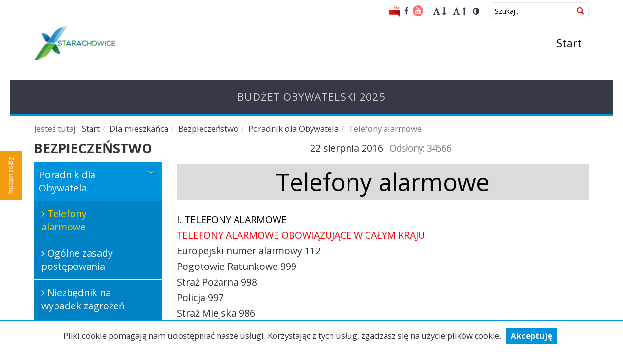

--- FILE ---
content_type: text/html; charset=utf-8
request_url: https://obywatelski.starachowice.eu/dla-mieszkanca/bezpieczenstwo/poradnik-dla-obywatela/telefony-alarmowe
body_size: 8786
content:
<!DOCTYPE html>
<html prefix="og: http://ogp.me/ns# fb: http://ogp.me/ns/fb#" xmlns="http://www.w3.org/1999/xhtml" xml:lang="pl-pl" lang="pl-pl" dir="ltr">
<head>
    <meta http-equiv="X-UA-Compatible" content="IE=edge">
    <meta name="viewport" content="width=device-width, initial-scale=1">
    
      <base href="https://obywatelski.starachowice.eu/dla-mieszkanca/bezpieczenstwo/poradnik-dla-obywatela/telefony-alarmowe" />
  <meta http-equiv="content-type" content="text/html; charset=utf-8" />
  <meta name="description" content="Serwis internetowy Urzędu Miejskiego w Starachowicach.
" />
  <title>Telefony alarmowe - Budżet obywatelski</title>
  <link href="/templates/shaper_revibe/images/favicon.ico" rel="shortcut icon" type="image/vnd.microsoft.icon" />
  <link rel="stylesheet" href="/media/sourcecoast/css/sc_bootstrap.css" type="text/css" />
  <link rel="stylesheet" href="/media/sourcecoast/css/common.css" type="text/css" />
  <link rel="stylesheet" href="//fonts.googleapis.com/css?family=Open+Sans:300,300italic,regular,italic,600,600italic,700,700italic,800,800italic&amp;subset=latin-ext,latin" type="text/css" />
  <link rel="stylesheet" href="/templates/shaper_revibe/css/bootstrap.min.css" type="text/css" />
  <link rel="stylesheet" href="/templates/shaper_revibe/css/font-awesome.min.css" type="text/css" />
  <link rel="stylesheet" href="/templates/shaper_revibe/css/legacy.css" type="text/css" />
  <link rel="stylesheet" href="/templates/shaper_revibe/css/template.css" type="text/css" />
  <link rel="stylesheet" href="/templates/shaper_revibe/css/presets/preset1.css" type="text/css" class="preset" />
  <link rel="stylesheet" href="/cache/com_templates/templates/shaper_revibe/0dc606353ddbbf665fa5b57c0d7cba8d.css" type="text/css" />
  <link rel="stylesheet" href="/media/mod_rsform_feedback/css/style.css" type="text/css" />
  <style type="text/css">
body{font-family:Open Sans, sans-serif; font-weight:normal; }h1{font-family:Open Sans, sans-serif; font-weight:800; }h2{font-family:Open Sans, sans-serif; font-weight:600; }h3{font-family:Open Sans, sans-serif; font-weight:normal; }h4{font-family:Open Sans, sans-serif; font-weight:normal; }h5{font-family:Open Sans, sans-serif; font-weight:600; }h6{font-family:Open Sans, sans-serif; font-weight:600; }#sp-top-layout{ background-color:#ffffff;color:#363948;padding:5px 0 5px 0; }#sp-top-layout a{color:#363948;}#sp-top-layout a:hover{color:#f39c12;}#sp-header{ background-color:#ffffff;padding:0 0 30px 0; }#sp-top-nav-layout{ background-color:#363948;padding:15px 0 15px 0; }#sp-top-nav-layout a{color:#cbcdca;}#sp-top-nav-layout a:hover{color:#f39c12;}#sp-breadcrumbs-layout{ background-color:#ffffff;color:#656565;padding:15px 0; }#sp-breadcrumbs-layout a{color:#363948;}#sp-breadcrumbs-layout a:hover{color:#f39c12;}#sp-img-menu-layout{ margin:15px 0 15px 0; }#sp-component-layout{ background-color:#ffffff; }#sp-bottom-layout{ background-color:#363948;color:#ffffff; }#sp-bottom-layout a{color:#ffffff;}#sp-bottom-layout a:hover{color:#f39c12;}#sp-copyright-layout{ color:#000000;padding:15px 0 15px 0; }#sp-copyright-layout a{color:#f39c12;}
#feedback-161 a {
	background-color: #f39c12;
	border: solid 2px #f39c12;
	color: #ffffff;
	font-size: 12px;
}

  </style>
  <script src="/media/jui/js/jquery.min.js" type="text/javascript"></script>
  <script src="/media/jui/js/jquery-noconflict.js" type="text/javascript"></script>
  <script src="/media/jui/js/jquery-migrate.min.js" type="text/javascript"></script>
  <script src="/templates/shaper_revibe/js/jquery.prettySocial.min.js" type="text/javascript"></script>
  <script src="/media/system/js/caption.js" type="text/javascript"></script>
  <script src="/components/com_jfbconnect/includes/jfbconnect.js?v=6" type="text/javascript"></script>
  <script src="/media/sourcecoast/js/jq-bootstrap-1.8.3.js" type="text/javascript"></script>
  <script src="/templates/shaper_revibe/js/bootstrap.min.js" type="text/javascript"></script>
  <script src="/templates/shaper_revibe/js/jquery.sticky.js" type="text/javascript"></script>
  <script src="/templates/shaper_revibe/js/main.js" type="text/javascript"></script>
  <script src="/templates/shaper_revibe/js/smoothscroll.js" type="text/javascript"></script>
  <script src="/templates/shaper_revibe/js/jquery.mmenu.min.all.js" type="text/javascript"></script>
  <script src="/templates/shaper_revibe/js/bab.js" type="text/javascript"></script>
  <script type="text/javascript">
jQuery(window).on('load',  function() {
				new JCaption('img.caption');
			});jQuery(document).ready(function(){
	jQuery('.hasTooltip').tooltip({"html": true,"container": "body"});
});
  </script>
  <link href="http://feeds.feedburner.com/" rel="alternate" type="application/atom+xml" title="Sample Feed" />
  <link href="http://feeds.feedburner.com/" rel="alternate" type="application/atom+xml" title="SIWZ" />
  <script type="text/javascript">jfbc.login.logout_facebook = false;
jfbc.base = 'https://obywatelski.starachowice.eu/';
jfbc.return_url = 'L2RsYS1taWVzemthbmNhL2JlenBpZWN6ZW5zdHdvL3BvcmFkbmlrLWRsYS1vYnl3YXRlbGEvdGVsZWZvbnktYWxhcm1vd2U=';
jfbc.login.scope = 'email,user_posts,publish_actions';
jfbc.login.show_modal = '0';
jfbc.login.use_popup = true;
jfbc.login.auto = '0';
jfbc.login.logged_in = false;
jfbc.token = 'b2160807ffa6f5bdbd54cb8203326b52';
jfbc.init();
</script>
  <meta name="twitter:title" content="Telefony alarmowe"/><meta property="og:title" content="Telefony alarmowe"/><meta name="twitter:description" content="I. TELEFONY ALARMOWE TELEFONY ALARMOWE OBOWIĄZUJĄCE W CAŁYM KRAJU Europejski numer alarmowy 112 Pogotowie Ratunkowe 999 Straż Pożarna 998 Policja 997 Straż Miejska 986 Pogotowie Energetyczne 991 Pogotowie Gazowe 992 Pogotowie Wodociągowe 994 Pogotowie Ciepłownicze 993"/><meta property="og:description" content="I. TELEFONY ALARMOWE TELEFONY ALARMOWE OBOWIĄZUJĄCE W CAŁYM KRAJU Europejski numer alarmowy 112 Pogotowie Ratunkowe 999 Straż Pożarna 998 Policja 997 Straż Miejska 986 Pogotowie Energetyczne 991 Pogotowie Gazowe 992 Pogotowie Wodociągowe 994 Pogotowie Ciepłownicze 993"/><meta property="og:url" content="http://obywatelski.starachowice.eu/dla-mieszkanca/bezpieczenstwo/poradnik-dla-obywatela/telefony-alarmowe"/><meta name="twitter:card" content="summary"/><meta property="og:type" content="article"/><meta property="fb:app_id" content="273694456339275"/><meta property="og:locale" content="pl_pl"/><meta property="og:site_name" content="Budżet obywatelski"/>
  
  

   
    </head>
<body class="site com-content view-article no-layout no-task itemid-506 pl-pl ltr  layout-boxed "><div id="fb-root"></div>
<script type="text/javascript">
  
  window.fbAsyncInit = function() {
    FB.init({version: 'v2.3',appId: '273694456339275', status: false, cookie: true, xfbml: false});
FB.Event.subscribe('comment.create', jfbc.social.facebook.comment.create);
FB.Event.subscribe('comment.remove', jfbc.social.facebook.comment.remove);
FB.Event.subscribe('edge.create', jfbc.social.facebook.like.create);
FB.Event.subscribe('edge.remove', jfbc.social.facebook.like.remove);
  };
  (function(d, s, id){
     var js, fjs = d.getElementsByTagName(s)[0];
     if (d.getElementById(id)) {return;}
     js = d.createElement(s); js.id = id;
//     js.src = "//connect.facebook.net/pl_PL/sdk.js";
     js.src = "//connect.facebook.net/pl_PL/sdk.js#xfbml=1&version=v2.7&appId=273694456339275";
     fjs.parentNode.insertBefore(js, fjs);
   }(document, 'script', 'facebook-jssdk'));
</script>
    <!-- BlockAdBlock -->
    <div id="bab">
        <div class="container">
            <div class="row">
                <div class="col-md-12">
                    
                </div>
            </div>
        </div>
    </div>

    <div class="body-innerwrapper">
        <section id="sp-top-layout" class=" div text-right hidden-xs hidden-sm"><div class="container"><div class="row"><div id="sp-top" class="col-sm-12 col-md-12"><div class="sp-column "><div class="sp-module "><div class="sp-module-content">

<div class="custom"  >
	


<div class="custom social-media"  >
	<ul>
<li><a href="http://bip.um.starachowice.pl/" target="_blank"><img src="/images/admin/bip.png" alt="Biuletyn Informacji Publicznej" width="22" height="22" /></a></li>
<li><span class="fa fa-facebook"></span></li>
<li><a href="https://www.youtube.com/user/umstarachowice" target="_blank"><span class="fa fa-youtube"></span></a></li>
</ul></div>


	<link rel="stylesheet" href="/modules/mod_wcag/assets/css/style.min.css">

	<style>
		a:focus, input:focus, button:focus {
			outline-width: 2px;
			outline-style: Dotted;
			outline-offset: -2px;
			outline-color: #ff0000;
		}
		#skipToContent {
			background-color: #111111;
			color: #f0f0f0;
		} 	</style>

	<script src="/modules/mod_wcag/assets/js/cookies.js"></script>

	<script src="/modules/mod_wcag/assets/js/Wcag.js"></script>

	<script>
		var wcag = new Wcag(10,9,11,1);
		var wcagContrastCss = '';
		var skipToContent =  '<a id="skipToContent" href="#sp-component" class="sr-only sr-only-focusable" >Skocz do treści</a>';
	</script>

	<script src="/modules/mod_wcag/assets/js/Wcag.jquery.js"></script>

<span class="mod_wcag">
	<ul class="list-inline">
		<li>
			<a class="fontDec" href="#!" title="Zmniejsz rozmiar czcionki">
			<!--				<span class="sr-only">--><!--</span>-->
				<span class="fa fa-font"></span>
				<span class="fa fa-long-arrow-down"></span>
						</a>
		</li>
		<li>
			<a class="fontInc" href="#!" title="Zwiększ rozmiar czcionki">
			<!--				<span class="sr-only">--><!--</span>-->
				<span class="fa fa-font"></span>
				<span class="fa fa-long-arrow-up"></span>
						</a>
		</li>
		<li>
			<a class="contrastToggle" href="#!" title="Przełącz wersję kontrastową">
			<!--				<span class="sr-only">--><!--</span>-->
				<span class="fa fa-adjust"></span>
						</a>
		</li>
	</ul>
</span>

<div class="search">
	<form action="/dla-mieszkanca/bezpieczenstwo/poradnik-dla-obywatela/telefony-alarmowe" method="post" class="form-inline">
		<label for="mod-search-searchword" class="element-invisible">Szukaj...</label> <input name="searchword" id="mod-search-searchword" maxlength="200"  class="inputbox search-query" type="search" placeholder="Szukaj..." /> <button class="button btn btn-primary" onclick="this.form.searchword.focus();"></button>		<input type="hidden" name="task" value="search" />
		<input type="hidden" name="option" value="com_search" />
		<input type="hidden" name="Itemid" value="506" />
	</form>
</div>
</div>
</div></div></div></div></div></div></section><header id="sp-header"><div class="container"><div class="row"><div id="sp-logo" class="col-xs-10 col-sm-10 col-md-6"><div class="sp-column "><a class="logo" href="/"><h1><div class="logo-image"><img class="sp-default-logo" src="/images/budzet-obywatelski/logo.png" alt="Budżet obywatelski"><img class="sp-retina-logo" src="/images/budzet-obywatelski/logo.png" alt="Budżet obywatelski" width="405" height="170"></div><div class="logo-name"></div></h1></a></div></div><div id="sp-menu" class="col-xs-2 col-sm-2 col-md-6"><div class="sp-column ">			<div class='sp-megamenu-wrapper'>
				<h2 class="hide-wcag">Menu</h2>
				<a id="offcanvas-toggler" href="#"><span class="fa fa-bars"></span></a>
				<ul class="sp-megamenu-parent menu-fade hidden-sm hidden-xs"><li class="sp-menu-item"><a  href="/" >Start</a></li></ul>			</div>
		</div></div></div></div></header><section id="sp-top-nav-layout" class="top-nav"><div class="container"><div class="row"><div id="sp-top-nav" class="col-sm-12 col-md-12"><div class="sp-column  text-xs-center"><div class="sp-module "><div class="sp-module-content"><ul class="nav menu">
<li class="item-872"><a href="https://konsultacje.starachowice.eu" >Budżet Obywatelski 2025</a></li></ul>
</div></div></div></div></div></div></section><section id="sp-breadcrumbs-layout" class=" div border-top"><div class="container"><div class="row"><div id="sp-breadcrumbs" class="col-sm-12 col-md-12"><div class="sp-column "><div class="sp-module "><div class="sp-module-content">
<ol class="breadcrumb">
	<span>Jesteś tutaj: &#160;</span><li><a href="/" class="pathway">Start</a></li><li><a href="/dla-mieszkanca" class="pathway">Dla mieszkańca</a></li><li><a href="/dla-mieszkanca/bezpieczenstwo" class="pathway">Bezpieczeństwo</a></li><li><a href="/dla-mieszkanca/bezpieczenstwo/poradnik-dla-obywatela" class="pathway">Poradnik dla Obywatela</a></li><li class="active">Telefony alarmowe</li></ol>
</div></div></div></div></div></div></section><section id="sp-img-menu-layout" class=" hide"><div class="container"><div class="row"><div id="sp-img-menu-position" class="col-sm-12 col-md-12"><div class="sp-column  img-menu"><div class="sp-module "><h3 class=" hide-wcag">IMG Menu position</h3><div class="sp-module-content"><ul class="nav menu img-position">
<li class="item-319 active deeper parent"><a href="/dla-mieszkanca" ><img src="/images/szablony/site/icon-menu/01.png"  alt="Dla mieszkańca" /><span class="image-title" >Dla mieszkańca</span> </a><ul><li class="item-455 parent"><a href="/dla-mieszkanca/organizacje-pozarzadowe" >Współpraca z NGO</a></li><li class="item-335 parent"><a href="/dla-mieszkanca/ochrona-srodowiska" >Ochrona środowiska</a></li><li class="item-336 parent"><a href="/dla-mieszkanca/sport-i-rekreacja" >Sport i rekreacja</a></li><li class="item-337 parent"><a href="/dla-mieszkanca/kultura" >Kultura</a></li><li class="item-338 parent"><a href="/dla-mieszkanca/podatki-i-oplaty" >Podatki i opłaty</a></li><li class="item-344 parent"><a href="/dla-mieszkanca/nieruchomosci" >Nieruchomości</a></li><li class="item-339 parent"><a href="/dla-mieszkanca/gospodarka-komunalna-i-drogi" >Gospodarka komunalna i drogi</a></li><li class="item-340 parent"><a href="/dla-mieszkanca/edukacja" >Edukacja</a></li><li class="item-342 parent"><a href="/dla-mieszkanca/urzad-miejski" >Urząd Miejski</a></li><li class="item-343 parent"><a href="/dla-mieszkanca/zagospodarowanie-przestrzenne" >Zagospodarowanie przestrzenne</a></li><li class="item-437 parent"><a href="/dla-mieszkanca/inwestycje" >Inwestycje</a></li><li class="item-441 active parent"><a href="/dla-mieszkanca/bezpieczenstwo" >Bezpieczeństwo</a></li><li class="item-472 parent"><a href="/dla-mieszkanca/profilaktyka-zdrowia" >Profilaktyka zdrowotna</a></li><li class="item-473 parent"><a href="/dla-mieszkanca/wsparcie-rodziny" >Wsparcie rodziny i uczniów</a></li><li class="item-478 parent"><a href="/dla-mieszkanca/samorzad" >Samorząd</a></li><li class="item-486"><a href="/dla-mieszkanca/komunikacja" >Komunikacja</a></li><li class="item-596 parent"><a href="/dla-mieszkanca/urzad-stanu-cywilnego" >Urząd Stanu Cywilnego</a></li><li class="item-662"><a href="/dla-mieszkanca/aktualnosci" >Aktualności</a></li><li class="item-442 parent"><a href="/dla-mieszkanca/ewidencja-ludnosci-i-dowody-osobiste" >Ewidencja ludności i dowody osobiste</a></li></ul></li><li class="item-320"><a href="http://informacja-turystyczna.starachowice.eu" ><img src="/images/szablony/site/icon-menu/02.png" style="background-color: #a8c269;" alt="Dla turysty" /><span class="image-title" style="color: #a8c269;">Dla turysty</span> </a></li><li class="item-321 deeper parent"><a href="/dla-przedsiebiorcy" ><img src="/images/szablony/site/icon-menu/03.png" style="background-color: #facf00;" alt="Dla przedsiębiorcy" /><span class="image-title" style="color: #facf00;">Dla przedsiębiorcy</span> </a><ul><li class="item-648"><a href="/dla-przedsiebiorcy/nieruchomosci" >Nieruchomości</a></li><li class="item-649"><a href="/dla-przedsiebiorcy/podatki-i-oplaty" >Podatki i opłaty</a></li><li class="item-650"><a href="/dla-przedsiebiorcy/zagospodarowanie-przestrzenne" >Zagospodarowanie przestrzenne</a></li><li class="item-651 parent"><a href="/dla-przedsiebiorcy/pozyskiwanie-funduszy" >Pozyskiwanie funduszy</a></li><li class="item-652 parent"><a href="/dla-przedsiebiorcy/spolki-gminne" >Spółki Gminne</a></li><li class="item-653 parent"><a href="/dla-przedsiebiorcy/targowisko-miejskie" >Targowisko Miejskie</a></li><li class="item-654"><a href="/dla-przedsiebiorcy/ogloszenia-o-prace" >Ogłoszenia o pracę</a></li><li class="item-655"><a href="/dla-przedsiebiorcy/twoj-biznes" >Twój Biznes</a></li><li class="item-657 parent"><a href="/dla-przedsiebiorcy/miejska-hala-targowa" >Miejska Hala Targowa</a></li><li class="item-658"><a href="/dla-przedsiebiorcy/instytucje-wsparcia-biznesu" >Instytucje wsparcia biznesu</a></li><li class="item-659"><a href="/dla-przedsiebiorcy/zalatw-sprawe-krok-po-kroku" >Załatw sprawę krok po kroku</a></li><li class="item-663"><a href="/dla-przedsiebiorcy/aktualnosci" >Aktualności</a></li><li class="item-666"><a href="/dla-przedsiebiorcy/starachowice-w-liczbach" >Starachowice w liczbach</a></li></ul></li></ul>
</div></div></div></div></div></div></section><section id="sp-component-layout" class=" main"><div class="container"><div class="row"><div id="sp-dynamic-left" class="col-sm-10 col-md-3"><div class="sp-column  mb30 dynamic-left"><div class="sp-module  dynamic-menu"><h3 class="sp-module-title">Bezpieczeństwo</h3><div class="sp-module-content"><ul class="nav menu">
<li class="item-505 deeper parent"><a href="/dla-mieszkanca/bezpieczenstwo/poradnik-dla-obywatela" >Poradnik dla Obywatela</a><ul><li class="item-506 current"><a href="/dla-mieszkanca/bezpieczenstwo/poradnik-dla-obywatela/telefony-alarmowe" >Telefony alarmowe</a></li><li class="item-784"><a href="/dla-mieszkanca/bezpieczenstwo/poradnik-dla-obywatela/ogolne-zasady-postepowania" >Ogólne zasady postępowania</a></li><li class="item-507"><a href="/dla-mieszkanca/bezpieczenstwo/poradnik-dla-obywatela/niezbednik-na-wypadek-zagrozen" >Niezbędnik na wypadek zagrożeń</a></li><li class="item-508"><a href="/dla-mieszkanca/bezpieczenstwo/poradnik-dla-obywatela/alarmowanie-o-zagrozeniach" >Alarmowanie o zagrożeniach</a></li></ul></li><li class="item-509"><a href="http://www.rcb.gov.pl/poradnik" >Najczęściej występujące zagrożenia</a></li><li class="item-510 deeper parent"><a href="/dla-mieszkanca/bezpieczenstwo/gminny-zespol-zarzadzania-kryzysowego/struktura-i-regulamin" >Gminny Zespół Zarządzania Kryzysowego</a><ul><li class="item-511"><a href="/dla-mieszkanca/bezpieczenstwo/gminny-zespol-zarzadzania-kryzysowego/struktura-i-regulamin" >Struktura i regulamin</a></li></ul></li><li class="item-513 deeper parent"><a href="/dla-mieszkanca/bezpieczenstwo/sprawy-obronne" >Sprawy obronne</a><ul><li class="item-514"><a href="/dla-mieszkanca/bezpieczenstwo/sprawy-obronne/kwalifikacje-wojskowe" >Kwalifikacje wojskowe</a></li><li class="item-515"><a href="/dla-mieszkanca/bezpieczenstwo/sprawy-obronne/swiadczenia-na-rzecz-obronnosci" >Świadczenia na rzecz obronności</a></li></ul></li></ul>
</div></div></div></div><div id="sp-component" class="col-sm-9 col-md-9"><div class="sp-column  mb30"><div id="system-message-container">
	</div>
<article class="item item-page" itemscope itemtype="http://schema.org/Article">
	<meta itemprop="inLanguage" content="pl-PL" />
	
	

	<div class="entry-header">
		
					<!-- published date -->
			<div class="published-date">
	<time datetime="2016-08-22T09:50:39+02:00" itemprop="datePublished" data-toggle="tooltip" title="Opublikowano">
		22 sierpień 2016	</time>
</div>								<dl class="article-info">

		
			<dt class="article-info-term"></dt>	
				
			
			
			
			
			

		
					
			
							<dd class="hits">
	<meta itemprop="interactionCount" content="UserPageVisits:34566" />
	Odsłony: 34566</dd>			
																	
		
		
	</dl>
		
					<h3 itemprop="name">
									Telefony alarmowe							</h3>
											



	</div>

	

		
					
		
				
		<div itemprop="articleBody">


			<p><span style="color: #000000;">I. TELEFONY ALARMOWE</span></p>
<p><span style="color: #ff0000;">TELEFONY ALARMOWE OBOWIĄZUJĄCE W CAŁYM KRAJU</span></p>
<p>Europejski numer alarmowy 112</p>
<p>Pogotowie Ratunkowe 999</p>
<p>Straż Pożarna 998</p>
<p>Policja 997</p>
<p>Straż Miejska 986</p>
<p>Pogotowie Energetyczne 991</p>
<p>Pogotowie Gazowe 992</p>
<p>Pogotowie Wodociągowe 994</p>
<p>Pogotowie Ciepłownicze 993</p>
 
<p>&nbsp;</p>
<p><span style="color: #ff0000;">TELEFONY, KTÓRE RÓWNIEŻ DOBRZE ZNAĆ</span></p>
<p>Straż Miejska 274 62 48</p>
<p>komórka UM właściwa dla sytuacji kryzysowych 273 82 17 (dni robocze od 7:30 do 15:30), 664 135 271 (całodobowo)</p>
<p>Miejski Ośrodek Pomocy Społecznej 274 71 92 (dni robocze od 7:00 do 15:00)</p>
<p>Miejski system powiadamiania esemesami: Jeżeli chcesz BEZPŁATNIE otrzymywać wiadomości SMS z informacjami o zagrożeniach powodziowych, pożarowych, katastrofach, anomaliach pogodowych wyślij sms-a na numer 799 448 270 o treści alarm.</p>
<p>Użytkownik wysyłając wiadomość SMS rejestrującą go w systemie, ponosi jednorazowo koszt wysłania standardowej wiadomości SMS według stawek swojego operatora. Prawidłowa rejestracja Użytkownika w systemie kończy się potwierdzeniem tego faktu w postaci zwrotnej wiadomości SMS z informacją o skutecznym zarejestrowaniu do wybranej przez Użytkownika grupy. W nagłówku wiadomości będzie widniał napis „Urzad Miejski” jako jej nadawca.</p>
<p>&nbsp;</p>
<p><span style="color: #ff0000;">JAK KORZYSTAĆ Z NUMERÓW ALARMOWYCH !!!</span></p>
<p>Po wykręceniu numeru alarmowego i zgłoszeniu się dyspozytora spokojnie i wyraźnie powiedz:</p>
<p>Co się stało.</p>
<p>Czy są poszkodowani – jeśli tak powiedz jaki jest ich stan (czy są przytomni, czy oddychają).</p>
<p>Określ miejsce zdarzenia (adres, nazwę obiektu, charakterystyczne cechy miejsca).</p>
<p>Swoje dane tj. imię i nazwisko oraz numer telefonu, z którego podawana jest informacja o zdarzeniu.</p>
<p><span style="color: #00ff00;">PAMIĘTAJ !!!</span></p>
<p>To dyspozytor zawsze odkłada słuchawkę pierwszy!</p><!-- Author Info Box Plugin for Joomla! - Kubik-Rubik Joomla! Extensions - Viktor Vogel --><div id="author_infobox"><div class="author_infobox_name"><span class="bold">Autor:</span> Adam Brzeziński</div><div class="author_infobox_description">adam.brzezinski@starachowice.eu</div></div><br class="clear" />		</div>

		
								
							
	
	
			<div class="sp-social-share clearfix"><ul><li><iframe src="//www.facebook.com/plugins/like.php?href=https://obywatelski.starachowice.eu/dla-mieszkanca/bezpieczenstwo/poradnik-dla-obywatela&amp;layout=button_count&amp;show_faces=false&amp;width=105&amp;action=like&amp;colorscheme=light&amp;height=21" scrolling="no" frameborder="0" style="border:none; overflow:hidden; width:105px; height:21px;" allowTransparency="true"></iframe></li><li><a href="//twitter.com/share" class="twitter-share-button" data-url="https://obywatelski.starachowice.eu/dla-mieszkanca/bezpieczenstwo/poradnik-dla-obywatela" data-text="Telefony alarmowe" data-lang="en">tweet</a> <script>!function(d,s,id){var js,fjs=d.getElementsByTagName(s)[0];if(!d.getElementById(id)){js=d.createElement(s);js.id=id;js.src="//platform.twitter.com/widgets.js";fjs.parentNode.insertBefore(js,fjs);}}(document,"script","twitter-wjs");</script></li><li><div class="g-plusone" data-size="medium" data-href=""></div>
	<script type='text/javascript'>
		(function() {
			var po = document.createElement('script'); po.type = 'text/javascript'; po.async = true;
			po.src = '//apis.google.com/js/plusone.js';
			var s = document.getElementsByTagName('script')[0]; s.parentNode.insertBefore(po, s);
		})();
	</script>
</li></ul></div>			
						
<div class="icons">
	
					<div class="btn-group pull-right">
				<a class="btn dropdown-toggle" data-toggle="dropdown" href="#"> <span class="icon-cog"></span><span class="caret"></span> </a>
								<ul class="dropdown-menu actions">
											<li class="print-icon"> <a href="/dla-mieszkanca/bezpieczenstwo/poradnik-dla-obywatela?tmpl=component&amp;print=1&amp;page=" title="Drukuj" onclick="window.open(this.href,'win2','status=no,toolbar=no,scrollbars=yes,titlebar=no,menubar=no,resizable=yes,width=640,height=480,directories=no,location=no'); return false;" rel="nofollow"><span class="icon-print"></span>Drukuj</a> </li>
																<li class="email-icon"> <a href="/component/mailto/?tmpl=component&amp;template=shaper_revibe&amp;link=21c779d3f71b173526d638bec4452bae921a5418" title="E-mail" onclick="window.open(this.href,'win2','width=400,height=350,menubar=yes,resizable=yes'); return false;" rel="nofollow"><span class="icon-envelope"></span>E-mail</a> </li>
														<li class="print-icon"><a href="/dla-mieszkanca/bezpieczenstwo/poradnik-dla-obywatela?tmpl=component&amp;format=pdf" onclick="window.open(this.href,'win2','status=no,toolbar=no,scrollbars=yes,titlebar=no,menubar=no,resizable=yes,width=640,height=480,directories=no,location=no'); return false;" title="PDF" rel="nofollow"><span class="icon-file"></span>&#160;PDF&#160;</a></li></ul>
			</div>
		
	</div>
			
</article></div></div></div></div></section><section id="sp-bottom-layout" class=" border-top"><div class="container"><div class="row"><div id="sp-bottom-menu" class="col-sm-4 col-md-4"><div class="sp-column "><div class="sp-module "><h3 class="sp-module-title">Menu:</h3><div class="sp-module-content"><ul class="nav menu">
<li class="item-322"><a href="/regulamin" >Regulamin</a></li><li class="item-323"><a href="/polityka-prywatnosci" >Polityka prywatności</a></li><li class="item-401"><a href="/faq" >FAQ</a></li><li class="item-324"><a href="/mapa-serwisu" >Mapa serwisu</a></li></ul>
</div></div></div></div><div id="sp-bottom-logo" class="col-sm-4 col-md-4"><div class="sp-column text-sm-center"><div class="sp-module "><div class="sp-module-content">

<div class="custom"  >
	<p><img src="/images/Agata_Maciąg/logstce.png" alt="Logo Miasta Starachowice" width="200" height="84" /></p>
<ul>
<li><a href="http://bip.um.starachowice.pl"><img src="/images/admin/bip.png" alt="Biuletyn Informacji Turystycznej" width="48" height="48" /></a></li>
<li><span class="fa fa-facebook"></span></li>
<li><a href="https://www.youtube.com/user/umstarachowice" target="_blank"><span class="fa fa-youtube"></span></a></li>
</ul></div>
</div></div></div></div><div id="sp-bottom-contact" class="col-sm-4 col-md-4"><div class="sp-column text-sm-right"><div class="sp-module "><h3 class="sp-module-title">Szybki kontakt:</h3><div class="sp-module-content">

<div class="custom"  >
	<p>Urząd Miejski w Starachowicach<br />ul. Radomska 45<br />27-200 Starachowice</p>
<p>Tel: 41-273-82-00<br />Fax: 41-274-63-05</p>
<p>e-mail: <a href="mailto:skrzynkapodawcza@um-starachowice.pl" target="_blank">skrzynkapodawcza@um.starachowice.pl</a></p></div>
</div></div></div></div></div></div></section><section id="sp-copyright-layout" class=" div text-center"><div class="container"><div class="row"><div id="sp-copyright" class="col-sm-12 col-md-12"><div class="sp-column "><div class="sp-module "><div class="sp-module-content">

<div class="custom"  >
	<p>URZĄD MIEJSKI W STARACHOWICACH © 2016 | DESIGNED BY <a href="http:/sm32.pl" target="_blank">SM32 STUDIO</a></p></div>
</div></div></div></div></div></div></section><section id="sp-feedback-layout" class=" div"><div class="container"><div class="row"><div id="sp-feedback" class="col-sm-12 col-md-12"><div class="sp-column "><div id="feedback-161" class="feedback-container feedback-position-left">
	<a href="/component/rsform/form/4-feedback" class="feedback-text" target="_blank">Zgłoś usterkę</a></div></div></div></div></div></section>
        <div class="offcanvas-menu">
            <a href="#" class="close-offcanvas"><span class="fa fa-remove"></span></a>
            <div class="offcanvas-inner">
                                    <div class="sp-module "><h3 class="sp-module-title">Menu</h3><div class="sp-module-content"><ul class="nav menu">
<li class="item-311"><a href="/" >Start</a></li></ul>
</div></div>
                            </div>
        </div>
    </div>
    
    <div class="cookiesAlert">
        <script>jQuery(function($){$(document).ready(function(){$('.cookiesAccept').on('click',function(){$('.cookiesAlert').hide("slow");Cookies.set('cookies', 1, {expires: 365, path: '/'})});if(Cookies.get('cookies')!==undefined)$('.cookiesAlert').hide();});});</script>
        <span>Pliki cookie pomagają nam udostępniać nasze usługi. Korzystając z tych usług, zgadzasz się na użycie plików cookie.</span>
        <a class="cookiesAccept" href="#!">
            Akceptuję        </a>
    </div>

    <!-- BlockAdBlock -->
    <script>
    function adBlockDetected() {
        jQuery('#bab').show();
    }

    function adBlockNotDetected() {
    }

    if (typeof blockAdBlock === 'undefined') {
        adBlockDetected();
    } else {
        blockAdBlock.onDetected(adBlockDetected);
        blockAdBlock.onNotDetected(adBlockNotDetected);
    }
    </script>

    
</body>
</html>


--- FILE ---
content_type: text/html; charset=utf-8
request_url: https://accounts.google.com/o/oauth2/postmessageRelay?parent=https%3A%2F%2Fobywatelski.starachowice.eu&jsh=m%3B%2F_%2Fscs%2Fabc-static%2F_%2Fjs%2Fk%3Dgapi.lb.en.2kN9-TZiXrM.O%2Fd%3D1%2Frs%3DAHpOoo_B4hu0FeWRuWHfxnZ3V0WubwN7Qw%2Fm%3D__features__
body_size: 162
content:
<!DOCTYPE html><html><head><title></title><meta http-equiv="content-type" content="text/html; charset=utf-8"><meta http-equiv="X-UA-Compatible" content="IE=edge"><meta name="viewport" content="width=device-width, initial-scale=1, minimum-scale=1, maximum-scale=1, user-scalable=0"><script src='https://ssl.gstatic.com/accounts/o/2580342461-postmessagerelay.js' nonce="uQrHlmp4pIjXsoYWMZZ_Yw"></script></head><body><script type="text/javascript" src="https://apis.google.com/js/rpc:shindig_random.js?onload=init" nonce="uQrHlmp4pIjXsoYWMZZ_Yw"></script></body></html>

--- FILE ---
content_type: text/css
request_url: https://obywatelski.starachowice.eu/templates/shaper_revibe/css/template.css
body_size: 145835
content:
.form-control {
  display: block;
  height: 34px;
  padding: 6px 12px;
  font-size: 14px;
  line-height: 1.428571429;
  color: #555555;
  background-color: #fff;
  background-image: none;
  border: 1px solid #ccc;
  border-radius: 4px;
  -webkit-box-shadow: inset 0 1px 1px rgba(0,0,0,0.075);
  box-shadow: inset 0 1px 1px rgba(0,0,0,0.075);
}
.form-control:focus {
  border-color: #66afe9;
  outline: 0;
  -webkit-box-shadow: inset 0 1px 1px rgba(0,0,0,.075), 0 0 8px rgba(102,175,233,0.6);
  box-shadow: inset 0 1px 1px rgba(0,0,0,.075), 0 0 8px rgba(102,175,233,0.6);
}
.form-control::-moz-placeholder {
  color: #999;
  opacity: 1;
}
.form-control:-ms-input-placeholder {
  color: #999;
}
.form-control::-webkit-input-placeholder {
  color: #999;
}
.form-control[disabled],
.form-control[readonly],
fieldset[disabled] .form-control {
  cursor: not-allowed;
  background-color: #eeeeee;
  opacity: 1;
}
textarea.form-control {
  height: auto;
}
@font-face {
  font-family: 'IcoMoon';
  src: url('../fonts/IcoMoon.eot');
  src: url('../fonts/IcoMoon.eot?#iefix') format('embedded-opentype'), url('../fonts/IcoMoon.woff') format('woff'), url('../fonts/IcoMoon.ttf') format('truetype'), url('../fonts/IcoMoon.svg#IcoMoon') format('svg');
  font-weight: normal;
  font-style: normal;
}
[data-icon]:before {
  font-family: 'IcoMoon';
  content: attr(data-icon);
  speak: none;
}
[class^="icon-"],
[class*=" icon-"] {
  display: inline-block;
  width: 14px;
  height: 14px;
  margin-right: .25em;
  line-height: 14px;
  background-image: none;
}
dd > span[class^="icon-"] + time,
dd > span[class*=" icon-"] + time {
  margin-left: -0.25em;
}
dl.article-info dd.hits span[class^="icon-"],
dl.article-info dd.hits span[class*=" icon-"] {
  margin-right: 0;
}
[class^="icon-"]:before,
[class*=" icon-"]:before {
  font-family: 'IcoMoon';
  font-style: normal;
  speak: none;
}
[class^="icon-"].disabled,
[class*=" icon-"].disabled {
  font-weight: normal;
}
.icon-joomla:before {
  content: "\e200";
}
.icon-chevron-up:before,
.icon-uparrow:before,
.icon-arrow-up:before {
  content: "\e005";
}
.icon-chevron-right:before,
.icon-rightarrow:before,
.icon-arrow-right:before {
  content: "\e006";
}
.icon-chevron-down:before,
.icon-downarrow:before,
.icon-arrow-down:before {
  content: "\e007";
}
.icon-chevron-left:before,
.icon-leftarrow:before,
.icon-arrow-left:before {
  content: "\e008";
}
.icon-arrow-first:before {
  content: "\e003";
}
.icon-arrow-last:before {
  content: "\e004";
}
.icon-arrow-up-2:before {
  content: "\e009";
}
.icon-arrow-right-2:before {
  content: "\e00a";
}
.icon-arrow-down-2:before {
  content: "\e00b";
}
.icon-arrow-left-2:before {
  content: "\e00c";
}
.icon-arrow-up-3:before {
  content: "\e00f";
}
.icon-arrow-right-3:before {
  content: "\e010";
}
.icon-arrow-down-3:before {
  content: "\e011";
}
.icon-arrow-left-3:before {
  content: "\e012";
}
.icon-menu-2:before {
  content: "\e00e";
}
.icon-arrow-up-4:before {
  content: "\e201";
}
.icon-arrow-right-4:before {
  content: "\e202";
}
.icon-arrow-down-4:before {
  content: "\e203";
}
.icon-arrow-left-4:before {
  content: "\e204";
}
.icon-share:before,
.icon-redo:before {
  content: "\27";
}
.icon-undo:before {
  content: "\28";
}
.icon-forward-2:before {
  content: "\e205";
}
.icon-backward-2:before,
.icon-reply:before {
  content: "\e206";
}
.icon-unblock:before,
.icon-refresh:before,
.icon-redo-2:before {
  content: "\6c";
}
.icon-undo-2:before {
  content: "\e207";
}
.icon-move:before {
  content: "\7a";
}
.icon-expand:before {
  content: "\66";
}
.icon-contract:before {
  content: "\67";
}
.icon-expand-2:before {
  content: "\68";
}
.icon-contract-2:before {
  content: "\69";
}
.icon-play:before {
  content: "\e208";
}
.icon-pause:before {
  content: "\e209";
}
.icon-stop:before {
  content: "\e210";
}
.icon-previous:before,
.icon-backward:before {
  content: "\7c";
}
.icon-next:before,
.icon-forward:before {
  content: "\7b";
}
.icon-first:before {
  content: "\7d";
}
.icon-last:before {
  content: "\e000";
}
.icon-play-circle:before {
  content: "\e00d";
}
.icon-pause-circle:before {
  content: "\e211";
}
.icon-stop-circle:before {
  content: "\e212";
}
.icon-backward-circle:before {
  content: "\e213";
}
.icon-forward-circle:before {
  content: "\e214";
}
.icon-loop:before {
  content: "\e001";
}
.icon-shuffle:before {
  content: "\e002";
}
.icon-search:before {
  content: "\53";
}
.icon-zoom-in:before {
  content: "\64";
}
.icon-zoom-out:before {
  content: "\65";
}
.icon-apply:before,
.icon-edit:before,
.icon-pencil:before {
  content: "\2b";
}
.icon-pencil-2:before {
  content: "\2c";
}
.icon-brush:before {
  content: "\3b";
}
.icon-save-new:before,
.icon-plus-2:before {
  content: "\5d";
}
.icon-ban-circle:before,
.icon-minus-sign:before,
.icon-minus-2:before {
  content: "\5e";
}
.icon-delete:before,
.icon-remove:before,
.icon-cancel-2:before {
  content: "\49";
}
.icon-publish:before,
.icon-save:before,
.icon-ok:before,
.icon-checkmark:before {
  content: "\47";
}
.icon-new:before,
.icon-plus:before {
  content: "\2a";
}
.icon-plus-circle:before {
  content: "\e215";
}
.icon-minus:before,
.icon-not-ok:before {
  content: "\4b";
}
.icon-minus-circle:before {
  content: "\e216";
}
.icon-unpublish:before,
.icon-cancel:before {
  content: "\4a";
}
.icon-cancel-circle:before {
  content: "\e217";
}
.icon-checkmark-2:before {
  content: "\e218";
}
.icon-checkmark-circle:before {
  content: "\e219";
}
.icon-info:before {
  content: "\e220";
}
.icon-info-2:before,
.icon-info-circle:before {
  content: "\e221";
}
.icon-question:before,
.icon-question-sign:before,
.icon-help:before {
  content: "\45";
}
.icon-question-2:before,
.icon-question-circle:before {
  content: "\e222";
}
.icon-notification:before {
  content: "\e223";
}
.icon-notification-2:before,
.icon-notification-circle:before {
  content: "\e224";
}
.icon-pending:before,
.icon-warning:before {
  content: "\48";
}
.icon-warning-2:before,
.icon-warning-circle:before {
  content: "\e225";
}
.icon-checkbox-unchecked:before {
  content: "\3d";
}
.icon-checkin:before,
.icon-checkbox:before,
.icon-checkbox-checked:before {
  content: "\3e";
}
.icon-checkbox-partial:before {
  content: "\3f";
}
.icon-square:before {
  content: "\e226";
}
.icon-radio-unchecked:before {
  content: "\e227";
}
.icon-radio-checked:before,
.icon-generic:before {
  content: "\e228";
}
.icon-circle:before {
  content: "\e229";
}
.icon-signup:before {
  content: "\e230";
}
.icon-grid:before,
.icon-grid-view:before {
  content: "\58";
}
.icon-grid-2:before,
.icon-grid-view-2:before {
  content: "\59";
}
.icon-menu:before {
  content: "\5a";
}
.icon-list:before,
.icon-list-view:before {
  content: "\31";
}
.icon-list-2:before {
  content: "\e231";
}
.icon-menu-3:before {
  content: "\e232";
}
.icon-folder-open:before,
.icon-folder:before {
  content: "\2d";
}
.icon-folder-close:before,
.icon-folder-2:before {
  content: "\2e";
}
.icon-folder-plus:before {
  content: "\e234";
}
.icon-folder-minus:before {
  content: "\e235";
}
.icon-folder-3:before {
  content: "\e236";
}
.icon-folder-plus-2:before {
  content: "\e237";
}
.icon-folder-remove:before {
  content: "\e238";
}
.icon-file:before {
  content: "\e016";
}
.icon-file-2:before {
  content: "\e239";
}
.icon-file-add:before,
.icon-file-plus:before {
  content: "\29";
}
.icon-file-remove:before,
.icon-file-minus:before {
  content: "\e017";
}
.icon-file-check:before {
  content: "\e240";
}
.icon-file-remove:before {
  content: "\e241";
}
.icon-save-copy:before,
.icon-copy:before {
  content: "\e018";
}
.icon-stack:before {
  content: "\e242";
}
.icon-tree:before {
  content: "\e243";
}
.icon-tree-2:before {
  content: "\e244";
}
.icon-paragraph-left:before {
  content: "\e246";
}
.icon-paragraph-center:before {
  content: "\e247";
}
.icon-paragraph-right:before {
  content: "\e248";
}
.icon-paragraph-justify:before {
  content: "\e249";
}
.icon-screen:before {
  content: "\e01c";
}
.icon-tablet:before {
  content: "\e01d";
}
.icon-mobile:before {
  content: "\e01e";
}
.icon-box-add:before {
  content: "\51";
}
.icon-box-remove:before {
  content: "\52";
}
.icon-download:before {
  content: "\e021";
}
.icon-upload:before {
  content: "\e022";
}
.icon-home:before {
  content: "\21";
}
.icon-home-2:before {
  content: "\e250";
}
.icon-out-2:before,
.icon-new-tab:before {
  content: "\e024";
}
.icon-out-3:before,
.icon-new-tab-2:before {
  content: "\e251";
}
.icon-link:before {
  content: "\e252";
}
.icon-picture:before,
.icon-image:before {
  content: "\2f";
}
.icon-pictures:before,
.icon-images:before {
  content: "\30";
}
.icon-palette:before,
.icon-color-palette:before {
  content: "\e014";
}
.icon-camera:before {
  content: "\55";
}
.icon-camera-2:before,
.icon-video:before {
  content: "\e015";
}
.icon-play-2:before,
.icon-video-2:before,
.icon-youtube:before {
  content: "\56";
}
.icon-music:before {
  content: "\57";
}
.icon-user:before {
  content: "\22";
}
.icon-users:before {
  content: "\e01f";
}
.icon-vcard:before {
  content: "\6d";
}
.icon-address:before {
  content: "\70";
}
.icon-share-alt:before,
.icon-out:before {
  content: "\26";
}
.icon-enter:before {
  content: "\e257";
}
.icon-exit:before {
  content: "\e258";
}
.icon-comment:before,
.icon-comments:before {
  content: "\24";
}
.icon-comments-2:before {
  content: "\25";
}
.icon-quote:before,
.icon-quotes-left:before {
  content: "\60";
}
.icon-quote-2:before,
.icon-quotes-right:before {
  content: "\61";
}
.icon-quote-3:before,
.icon-bubble-quote:before {
  content: "\e259";
}
.icon-phone:before {
  content: "\e260";
}
.icon-phone-2:before {
  content: "\e261";
}
.icon-envelope:before,
.icon-mail:before {
  content: "\4d";
}
.icon-envelope-opened:before,
.icon-mail-2:before {
  content: "\4e";
}
.icon-unarchive:before,
.icon-drawer:before {
  content: "\4f";
}
.icon-archive:before,
.icon-drawer-2:before {
  content: "\50";
}
.icon-briefcase:before {
  content: "\e020";
}
.icon-tag:before {
  content: "\e262";
}
.icon-tag-2:before {
  content: "\e263";
}
.icon-tags:before {
  content: "\e264";
}
.icon-tags-2:before {
  content: "\e265";
}
.icon-options:before,
.icon-cog:before {
  content: "\38";
}
.icon-cogs:before {
  content: "\37";
}
.icon-screwdriver:before,
.icon-tools:before {
  content: "\36";
}
.icon-wrench:before {
  content: "\3a";
}
.icon-equalizer:before {
  content: "\39";
}
.icon-dashboard:before {
  content: "\78";
}
.icon-switch:before {
  content: "\e266";
}
.icon-filter:before {
  content: "\54";
}
.icon-purge:before,
.icon-trash:before {
  content: "\4c";
}
.icon-checkedout:before,
.icon-lock:before,
.icon-locked:before {
  content: "\23";
}
.icon-unlock:before {
  content: "\e267";
}
.icon-key:before {
  content: "\5f";
}
.icon-support:before {
  content: "\46";
}
.icon-database:before {
  content: "\62";
}
.icon-scissors:before {
  content: "\e268";
}
.icon-health:before {
  content: "\6a";
}
.icon-wand:before {
  content: "\6b";
}
.icon-eye-open:before,
.icon-eye:before {
  content: "\3c";
}
.icon-eye-close:before,
.icon-eye-blocked:before,
.icon-eye-2:before {
  content: "\e269";
}
.icon-clock:before {
  content: "\6e";
}
.icon-compass:before {
  content: "\6f";
}
.icon-broadcast:before,
.icon-connection:before,
.icon-wifi:before {
  content: "\e01b";
}
.icon-book:before {
  content: "\e271";
}
.icon-lightning:before,
.icon-flash:before {
  content: "\79";
}
.icon-print:before,
.icon-printer:before {
  content: "\e013";
}
.icon-feed:before {
  content: "\71";
}
.icon-calendar:before {
  content: "\43";
}
.icon-calendar-2:before {
  content: "\44";
}
.icon-calendar-3:before {
  content: "\e273";
}
.icon-pie:before {
  content: "\77";
}
.icon-bars:before {
  content: "\76";
}
.icon-chart:before {
  content: "\75";
}
.icon-power-cord:before {
  content: "\32";
}
.icon-cube:before {
  content: "\33";
}
.icon-puzzle:before {
  content: "\34";
}
.icon-attachment:before,
.icon-paperclip:before,
.icon-flag-2:before {
  content: "\72";
}
.icon-lamp:before {
  content: "\74";
}
.icon-pin:before,
.icon-pushpin:before {
  content: "\73";
}
.icon-location:before {
  content: "\63";
}
.icon-shield:before {
  content: "\e274";
}
.icon-flag:before {
  content: "\35";
}
.icon-flag-3:before {
  content: "\e275";
}
.icon-bookmark:before {
  content: "\e023";
}
.icon-bookmark-2:before {
  content: "\e276";
}
.icon-heart:before {
  content: "\e277";
}
.icon-heart-2:before {
  content: "\e278";
}
.icon-thumbs-up:before {
  content: "\5b";
}
.icon-thumbs-down:before {
  content: "\5c";
}
.icon-unfeatured:before,
.icon-asterisk:before,
.icon-star-empty:before {
  content: "\40";
}
.icon-star-2:before {
  content: "\41";
}
.icon-featured:before,
.icon-default:before,
.icon-star:before {
  content: "\42";
}
.icon-smiley:before,
.icon-smiley-happy:before {
  content: "\e279";
}
.icon-smiley-2:before,
.icon-smiley-happy-2:before {
  content: "\e280";
}
.icon-smiley-sad:before {
  content: "\e281";
}
.icon-smiley-sad-2:before {
  content: "\e282";
}
.icon-smiley-neutral:before {
  content: "\e283";
}
.icon-smiley-neutral-2:before {
  content: "\e284";
}
.icon-cart:before {
  content: "\e019";
}
.icon-basket:before {
  content: "\e01a";
}
.icon-credit:before {
  content: "\e286";
}
.icon-credit-2:before {
  content: "\e287";
}
.icon-expired:before {
  content: "\4b";
}
.sp-megamenu-parent {
  list-style: none;
  padding: 0;
  margin: 0;
  z-index: 9;
  display: block;
  float: right;
}
.sp-megamenu-parent >li {
  display: inline-block;
  position: relative;
  padding: 0;
}
.sp-megamenu-parent >li.menu-justify {
  position: static;
}
.sp-megamenu-parent >li >a {
  display: inline-block;
  padding: 0 15px;
  line-height: 60px;
  font-size: 16px;
  font-weight: 700;
  text-transform: capitalize;
  color: #000;
  position: relative;
}
.sp-megamenu-parent >li >a:before {
  content: "";
  position: absolute;
  bottom: 15px;
  width: 0;
  height: 2px;
}
.sp-megamenu-parent >li.sp-has-child>a:after {
  font-family: "FontAwesome";
  content: " \f107";
}
.sp-megamenu-parent >li.active>a:before,
.sp-megamenu-parent >li:hover>a:before {
  width: 25%;
}
.sp-megamenu-parent .sp-module {
  padding: 10px;
}
.sp-megamenu-parent .sp-mega-group {
  list-style: none;
  padding: 0;
  margin: 0;
}
.sp-megamenu-parent .sp-mega-group .sp-mega-group-child {
  list-style: none;
  padding: 0;
  margin: 0;
}
.sp-megamenu-parent .sp-dropdown {
  margin: 0;
  position: absolute;
  z-index: 10;
  display: none;
}
.sp-megamenu-parent .sp-dropdown.visibility {
  display: block;
}
.sp-megamenu-parent .sp-dropdown .sp-dropdown-inner {
  background-color: rgba(255,255,255,0.96);
  box-shadow: 0 3px 5px rgba(0,0,0,0.2);
  padding: 15px;
}
.sp-megamenu-parent .sp-dropdown .sp-dropdown-inner >.row [class*="col-sm-"] {
  border-right: 1px solid rgba(0,0,0,0.07);
}
.sp-megamenu-parent .sp-dropdown .sp-dropdown-inner >.row [class*="col-sm-"]:last-child {
  border-right: none;
}
.sp-megamenu-parent .sp-dropdown .sp-dropdown-items {
  list-style: none;
  padding: 0;
  margin: 0;
}
.sp-megamenu-parent .sp-dropdown .sp-dropdown-items .sp-has-child>a:after {
  font-family: "FontAwesome";
  content: " \f105";
  float: right;
}
.sp-megamenu-parent .sp-dropdown.sp-menu-center {
  margin-left: 45px;
}
.sp-megamenu-parent .sp-dropdown.sp-dropdown-main {
  top: 100%;
  z-index: 15;
}
.sp-megamenu-parent .sp-dropdown.sp-dropdown-main.sp-menu-right,
.sp-megamenu-parent .sp-dropdown.sp-dropdown-main.sp-menu-full {
  left: 0;
}
.sp-megamenu-parent .sp-dropdown.sp-dropdown-main.sp-menu-left {
  right: 0;
}
.sp-megamenu-parent .sp-dropdown.sp-dropdown-sub {
  top: 0;
  left: 100%;
}
.sp-megamenu-parent .sp-dropdown.sp-dropdown-sub .sp-dropdown-inner {
  box-shadow: 0 0 5px rgba(0,0,0,0.2);
}
.sp-megamenu-parent .sp-dropdown li.sp-menu-item {
  display: block;
  padding: 0;
  position: relative;
  border-bottom: 1px solid rgba(0,0,0,0.05);
}
.sp-megamenu-parent .sp-dropdown li.sp-menu-item:last-child {
  border-bottom: none;
}
.sp-megamenu-parent .sp-dropdown li.sp-menu-item >a {
  display: block;
  padding: 10px 20px;
  color: #5f5f5f;
  cursor: pointer;
  font-size: 14px;
  letter-spacing: .5px;
}
.sp-megamenu-parent .sp-dropdown li.sp-menu-item >a.sp-group-title {
  color: #2e2e2e;
  text-transform: uppercase;
  font-weight: bold;
}
.sp-megamenu-parent .sp-dropdown li.sp-menu-item >a:not(.sp-group-title):hover {
  color: #2e2e2e;
  background: rgba(0,0,0,0.1);
}
.sp-megamenu-parent .sp-dropdown li.sp-menu-item.active>a:not(.sp-group-title) {
  color: #2e2e2e;
  background: rgba(0,0,0,0.1);
}
.sp-megamenu-parent .sp-dropdown-mega >.row {
  margin-top: 30px;
}
.sp-megamenu-parent .sp-dropdown-mega >.row:first-child {
  margin-top: 0;
}
.sp-megamenu-parent .sp-has-child:hover >.sp-dropdown {
  display: block;
}
.sp-megamenu-parent.menu-fade .sp-has-child:hover >.sp-dropdown {
  -webkit-animation: spMenuFadeIn 400ms;
  animation: spMenuFadeIn 400ms;
}
.sp-megamenu-parent.menu-zoom .sp-has-child:hover >.sp-dropdown {
  -webkit-animation: spMenuFadeInDown 400ms;
  animation: spMenuFadeInDown 400ms;
}
.sp-megamenu-parent.menu-fade-up .sp-has-child:hover >.sp-dropdown {
  -webkit-animation: spMenuFadeInUp 400ms;
  animation: spMenuFadeInUp 400ms;
}
#offcanvas-toggler {
  float: right;
  line-height: 60px;
}
#offcanvas-toggler >i {
  display: inline-block;
  padding: 0 0 0 10px;
  font-size: 18px;
  background: transparent;
  border-radius: 3px;
  cursor: pointer;
}
#offcanvas-toggler >i:hover {
  color: #fff;
}
.offcanvas-overlay {
  opacity: 0;
}
body.offcanvas .offcanvas-overlay {
  position: absolute;
  top: 0;
  left: 0;
  bottom: 0;
  right: 0;
  background: rgba(0,0,0,0.8);
  opacity: 1;
  z-index: 9999;
}
body.offcanvas .body-innerwrapper {
  right: 320px;
}
.close-offcanvas {
  position: absolute;
  top: 15px;
  right: 15px;
  z-index: 1;
  color: #fff;
  border-radius: 100%;
  width: 22px;
  height: 22px;
  line-height: 22px;
  text-align: center;
  font-size: 12px;
  background: rgba(0,0,0,0.3);
}
.close-offcanvas:hover {
  background: rgba(0,0,0,0.5);
  color: #fff;
}
.offcanvas-menu {
  width: 320px;
  height: 100%;
  color: #5f5f5f;
  background-color: rgba(255,255,255,0.96);
  position: fixed;
  top: 0;
  opacity: 0;
  z-index: 99999;
  overflow-y: scroll;
}
.offcanvas-menu .offcanvas-inner {
  padding: 20px;
}
.offcanvas-menu .offcanvas-inner .sp-module {
  margin-top: 20px;
}
.offcanvas-menu .offcanvas-inner .sp-module .sp-module-title {
  font-size: 16px;
  line-height: 1;
  text-transform: uppercase;
}
.offcanvas-menu .offcanvas-inner .sp-module ul > li {
  border: 0;
  position: relative;
  border-bottom: 1px solid rgba(0,0,0,0.1);
}
.offcanvas-menu .offcanvas-inner .sp-module ul > li a {
  padding: 10px 20px;
  font-size: 14px;
  text-transform: uppercase;
  color: #5f5f5f;
  font-weight: 500;
  line-height: 28px;
}
.offcanvas-menu .offcanvas-inner .sp-module ul > li a:before {
  display: none;
}
.offcanvas-menu .offcanvas-inner .sp-module ul > li:hover >a,
.offcanvas-menu .offcanvas-inner .sp-module ul > li.active >a {
  background: rgba(0,0,0,0.15);
  color: #2e2e2e;
}
.offcanvas-menu .offcanvas-inner .sp-module ul > li .offcanvas-menu-toggler {
  display: inline-block;
  position: absolute;
  top: 0;
  right: 0;
  padding: 13px 20px;
  cursor: pointer;
  color: #5f5f5f;
}
.offcanvas-menu .offcanvas-inner .sp-module ul > li .offcanvas-menu-toggler .fa-plus {
  display: none;
}
.offcanvas-menu .offcanvas-inner .sp-module ul > li .offcanvas-menu-toggler .fa-minus {
  display: inline;
}
.offcanvas-menu .offcanvas-inner .sp-module ul > li .offcanvas-menu-toggler.collapsed .fa-plus {
  display: inline;
}
.offcanvas-menu .offcanvas-inner .sp-module ul > li .offcanvas-menu-toggler.collapsed .fa-minus {
  display: none;
}
.offcanvas-menu .offcanvas-inner .sp-module ul > li >a:after {
  display: none;
}
.offcanvas-menu .offcanvas-inner .sp-module ul > li ul {
  background: rgba(0,0,0,0.02);
}
.offcanvas-menu .offcanvas-inner .sp-module ul > li ul >li > a {
  padding-left: 30px;
}
.offcanvas-menu .offcanvas-inner .sp-module:first-child {
  margin-top: 0;
}
.offcanvas-menu .offcanvas-inner .sp-module .sp-module-content > ul {
  margin: 0 -20px;
}
.offcanvas-menu .offcanvas-inner .search {
  margin-top: 25px;
}
.offcanvas-menu .offcanvas-inner .search input {
  width: 100%;
  border-radius: 0;
  border: 0;
  box-shadow: none;
  -webkit-box-shadow: none;
  border: 1px solid #999;
}
.ltr .body-innerwrapper:after {
  right: 0;
}
.ltr .offcanvas-menu {
  right: -340px;
}
.ltr.offcanvas .offcanvas-menu {
  right: 0;
}
.offcanvas {
  width: 100%;
  height: 100%;
  position: relative;
}
.offcanvas .body-innerwrapper:after {
  width: 100%;
  height: 100%;
  opacity: 1;
}
.offcanvas .offcanvas-menu {
  opacity: 1;
}
.offcanvas .offcanvas-menu ul.nav-child li {
  padding-left: 10px;
}
.menu .nav-child.small {
  font-size: inherit;
}
@-webkit-keyframes spMenuFadeIn {
  0% {
    opacity: 0;
  }
  100% {
    opacity: 1;
  }
}
@keyframes spMenuFadeIn {
  0% {
    opacity: 0;
  }
  100% {
    opacity: 1;
  }
}
@-webkit-keyframes spMenuZoom {
  0% {
    opacity: 0;
    -webkit-transform: scale(.8);
  }
  100% {
    opacity: 1;
    -webkit-transform: scale(1);
  }
}
@keyframes spMenuZoom {
  0% {
    opacity: 0;
    transform: scale(.8);
    -webkit-transform: scale(.8);
  }
  100% {
    opacity: 1;
    transform: scale(1);
    -webkit-transform: scale(1);
  }
}
@-webkit-keyframes spMenuFadeInUp {
  0% {
    opacity: 0;
    -webkit-transform: translate3d(0,30px,0);
  }
  100% {
    opacity: 1;
    -webkit-transform: none;
  }
}
@keyframes spMenuFadeInUp {
  0% {
    opacity: 0;
    transform: translate3d(0,30px,0);
  }
  100% {
    opacity: 1;
    transform: none;
  }
}
@-webkit-keyframes spMenuFadeInDown {
  0% {
    opacity: 0;
    -webkit-transform: translateY(-20px);
  }
  100% {
    opacity: 1;
    -webkit-transform: translateY(0);
  }
}
@keyframes spMenuFadeInDown {
  0% {
    opacity: 0;
    transform: translateY(-20px);
  }
  100% {
    opacity: 1;
    transform: translateY(0);
  }
}
a:focus,
a:-moz-focus-inner {
  outline: 0;
}
body {
  line-height: 22px;
}
a,
a:hover,
a:focus,
a:active {
  text-decoration: none;
}
.nav>li>a:focus {
  background-color: transparent;
}
label {
  font-weight: normal;
}
legend {
  padding-bottom: 10px;
}
img {
  display: block;
  max-width: 100%;
  height: auto;
}
#sp-page-builder .sppb-section-title h1.sppb-title-heading {
  font-size: 156px;
}
#sp-page-builder .sppb-section-title h2.sppb-title-heading {
  font-size: 48px;
}
#sp-page-builder .sppb-section-title h3.sppb-title-heading {
  font-size: 34px;
}
#sp-page-builder .sppb-section-title h4.sppb-title-heading {
  font-size: 28px;
}
#sp-page-builder .sppb-section-title h5.sppb-title-heading {
  font-size: 24px;
}
#sp-page-builder .sppb-section-title h6.sppb-title-heading {
  font-size: 18px;
}
.heading-style .sppb-section-title {
  margin-bottom: 80px !important;
}
.heading-style .sppb-title-heading {
  position: relative;
  color: #4e283f;
  letter-spacing: -3px;
}
.heading-style .sppb-title-heading:before {
  content: "";
  background: url(../images/header-border.png);
  background-position: center center;
  position: absolute;
  bottom: -35px;
  left: 50%;
  -webkit-transform: translate(-50%,-50%);
  -ms-transform: translate(-50%,-50%);
  -o-transform: translate(-50%,-50%);
  transform: translate(-50%,-50%);
  width: 50px;
  height: 12px;
}
.heading-style .sppb-title-subheading {
  color: #525252;
  margin-top: 50px !important;
}
.about-info .sppb-addon-title {
  letter-spacing: -4px;
}
.about-info .sppb-addon-content {
  color: #525252;
}
.sppb-progress-bar {
  border-radius: 20px;
}
.sppb-progress {
  margin-bottom: 10px;
  height: 9px;
  box-shadow: none;
  background: #e9eaed;
}
.sppb-progress-wrap {
  font-weight: 700;
  font-size: 16px;
  text-transform: uppercase;
}
.progress-bar-color-one .sppb-progress-bar {
  background-color: #0071bc;
}
.progress-bar-color-two .sppb-progress-bar {
  background-color: #f55d36;
}
.progress-bar-color-three .sppb-progress-bar {
  background-color: #a0c82e;
}
.progress-bar-color-four .sppb-progress-bar {
  background-color: #733789;
}
.finder .inputbox {
  height: 43px;
  margin-right: -5px;
}
.finder a {
  background-color: #90c940;
  border-color: #75a72f;
}
.search .btn-group {
  margin-left: 0;
}
.search .btn-group input {
  height: 40px;
}
input:focus:invalid:focus {
  border-color: #90c940;
  box-shadow: none;
  -webkit-box-shadow: none;
}
.offline-inner {
  margin-top: 100px;
}
select,
textarea,
input[type="text"],
input[type="password"],
input[type="datetime"],
input[type="datetime-local"],
input[type="date"],
input[type="month"],
input[type="time"],
input[type="week"],
input[type="number"],
input[type="email"],
input[type="url"],
input[type="search"],
input[type="tel"],
input[type="color"],
.uneditable-input {
  display: block;
  height: 34px;
  padding: 6px 12px;
  font-size: 14px;
  line-height: 1.428571429;
  color: #555555;
  background-color: #fff;
  background-image: none;
  border: 1px solid #ccc;
  border-radius: 4px;
  -webkit-box-shadow: inset 0 1px 1px rgba(0,0,0,0.075);
  box-shadow: inset 0 1px 1px rgba(0,0,0,0.075);
  border-radius: 0;
  -webkit-box-shadow: none;
  box-shadow: none;
}
select:focus,
textarea:focus,
input[type="text"]:focus,
input[type="password"]:focus,
input[type="datetime"]:focus,
input[type="datetime-local"]:focus,
input[type="date"]:focus,
input[type="month"]:focus,
input[type="time"]:focus,
input[type="week"]:focus,
input[type="number"]:focus,
input[type="email"]:focus,
input[type="url"]:focus,
input[type="search"]:focus,
input[type="tel"]:focus,
input[type="color"]:focus,
.uneditable-input:focus {
  border-color: #66afe9;
  outline: 0;
  -webkit-box-shadow: inset 0 1px 1px rgba(0,0,0,.075), 0 0 8px rgba(102,175,233,0.6);
  box-shadow: inset 0 1px 1px rgba(0,0,0,.075), 0 0 8px rgba(102,175,233,0.6);
}
select::-moz-placeholder,
textarea::-moz-placeholder,
input[type="text"]::-moz-placeholder,
input[type="password"]::-moz-placeholder,
input[type="datetime"]::-moz-placeholder,
input[type="datetime-local"]::-moz-placeholder,
input[type="date"]::-moz-placeholder,
input[type="month"]::-moz-placeholder,
input[type="time"]::-moz-placeholder,
input[type="week"]::-moz-placeholder,
input[type="number"]::-moz-placeholder,
input[type="email"]::-moz-placeholder,
input[type="url"]::-moz-placeholder,
input[type="search"]::-moz-placeholder,
input[type="tel"]::-moz-placeholder,
input[type="color"]::-moz-placeholder,
.uneditable-input::-moz-placeholder {
  color: #999;
  opacity: 1;
}
select:-ms-input-placeholder,
textarea:-ms-input-placeholder,
input[type="text"]:-ms-input-placeholder,
input[type="password"]:-ms-input-placeholder,
input[type="datetime"]:-ms-input-placeholder,
input[type="datetime-local"]:-ms-input-placeholder,
input[type="date"]:-ms-input-placeholder,
input[type="month"]:-ms-input-placeholder,
input[type="time"]:-ms-input-placeholder,
input[type="week"]:-ms-input-placeholder,
input[type="number"]:-ms-input-placeholder,
input[type="email"]:-ms-input-placeholder,
input[type="url"]:-ms-input-placeholder,
input[type="search"]:-ms-input-placeholder,
input[type="tel"]:-ms-input-placeholder,
input[type="color"]:-ms-input-placeholder,
.uneditable-input:-ms-input-placeholder {
  color: #999;
}
select::-webkit-input-placeholder,
textarea::-webkit-input-placeholder,
input[type="text"]::-webkit-input-placeholder,
input[type="password"]::-webkit-input-placeholder,
input[type="datetime"]::-webkit-input-placeholder,
input[type="datetime-local"]::-webkit-input-placeholder,
input[type="date"]::-webkit-input-placeholder,
input[type="month"]::-webkit-input-placeholder,
input[type="time"]::-webkit-input-placeholder,
input[type="week"]::-webkit-input-placeholder,
input[type="number"]::-webkit-input-placeholder,
input[type="email"]::-webkit-input-placeholder,
input[type="url"]::-webkit-input-placeholder,
input[type="search"]::-webkit-input-placeholder,
input[type="tel"]::-webkit-input-placeholder,
input[type="color"]::-webkit-input-placeholder,
.uneditable-input::-webkit-input-placeholder {
  color: #999;
}
select[disabled],
select[readonly],
fieldset[disabled] select,
textarea[disabled],
textarea[readonly],
fieldset[disabled] textarea,
input[type="text"][disabled],
input[type="text"][readonly],
fieldset[disabled] input[type="text"],
input[type="password"][disabled],
input[type="password"][readonly],
fieldset[disabled] input[type="password"],
input[type="datetime"][disabled],
input[type="datetime"][readonly],
fieldset[disabled] input[type="datetime"],
input[type="datetime-local"][disabled],
input[type="datetime-local"][readonly],
fieldset[disabled] input[type="datetime-local"],
input[type="date"][disabled],
input[type="date"][readonly],
fieldset[disabled] input[type="date"],
input[type="month"][disabled],
input[type="month"][readonly],
fieldset[disabled] input[type="month"],
input[type="time"][disabled],
input[type="time"][readonly],
fieldset[disabled] input[type="time"],
input[type="week"][disabled],
input[type="week"][readonly],
fieldset[disabled] input[type="week"],
input[type="number"][disabled],
input[type="number"][readonly],
fieldset[disabled] input[type="number"],
input[type="email"][disabled],
input[type="email"][readonly],
fieldset[disabled] input[type="email"],
input[type="url"][disabled],
input[type="url"][readonly],
fieldset[disabled] input[type="url"],
input[type="search"][disabled],
input[type="search"][readonly],
fieldset[disabled] input[type="search"],
input[type="tel"][disabled],
input[type="tel"][readonly],
fieldset[disabled] input[type="tel"],
input[type="color"][disabled],
input[type="color"][readonly],
fieldset[disabled] input[type="color"],
.uneditable-input[disabled],
.uneditable-input[readonly],
fieldset[disabled] .uneditable-input {
  cursor: not-allowed;
  background-color: #eeeeee;
  opacity: 1;
}
textareaselect,
textareatextarea,
textareainput[type="text"],
textareainput[type="password"],
textareainput[type="datetime"],
textareainput[type="datetime-local"],
textareainput[type="date"],
textareainput[type="month"],
textareainput[type="time"],
textareainput[type="week"],
textareainput[type="number"],
textareainput[type="email"],
textareainput[type="url"],
textareainput[type="search"],
textareainput[type="tel"],
textareainput[type="color"],
textarea.uneditable-input {
  height: auto;
}
select:focus,
textarea:focus,
input[type="text"]:focus,
input[type="password"]:focus,
input[type="datetime"]:focus,
input[type="datetime-local"]:focus,
input[type="date"]:focus,
input[type="month"]:focus,
input[type="time"]:focus,
input[type="week"]:focus,
input[type="number"]:focus,
input[type="email"]:focus,
input[type="url"]:focus,
input[type="search"]:focus,
input[type="tel"]:focus,
input[type="color"]:focus,
.uneditable-input:focus {
  -webkit-box-shadow: none;
  box-shadow: none;
  outline: none;
  border-color: #90c940;
}
.group-control select,
.group-control textarea,
.group-control input[type="text"],
.group-control input[type="password"],
.group-control input[type="datetime"],
.group-control input[type="datetime-local"],
.group-control input[type="date"],
.group-control input[type="month"],
.group-control input[type="time"],
.group-control input[type="week"],
.group-control input[type="number"],
.group-control input[type="email"],
.group-control input[type="url"],
.group-control input[type="search"],
.group-control input[type="tel"],
.group-control input[type="color"],
.group-control .uneditable-input {
  width: 100%;
}
.btn,
.sppb-btn {
  border: none;
  border-bottom: 3px solid;
  border-radius: 0;
  line-height: 40px;
  padding: 0 20px;
  font-size: 16px;
  font-weight: 500;
  color: #000000;
}
.btn:hover,
.btn:focus,
.btn:active,
.sppb-btn:hover,
.sppb-btn:focus,
.sppb-btn:active {
  color: #0093dd;
}
.btn.btn-sm,
.sppb-btn.sppb-btn-sm {
  line-height: 35px;
  padding: 0 15px;
}
.btn.btn-xs,
.sppb-btn.sppb-btn-xs {
  line-height: 25px;
  padding: 0 10px;
}
.btn.btn-lg,
.sppb-btn.sppb-btn-lg {
  font-size: 18px;
  line-height: 50px;
  padding: 0 30px;
}
.btn-default,
.sppb-btn-default {
  background-color: #edeff0;
  border-color: #c3cacd;
  color: #171313;
}
.btn-default:hover,
.btn-default:focus,
.btn-default:active,
.sppb-btn-default:hover,
.sppb-btn-default:focus,
.sppb-btn-default:active {
  background-color: #d1d6d9;
  border-color: #b5bec2;
  color: #171313;
}
.btn-success,
.sppb-btn-success {
  background-color: #8dc63f;
  border-color: #648e2a;
}
.btn-success:hover,
.btn-success:focus,
.btn-success:active,
.sppb-btn-success:hover,
.sppb-btn-success:focus,
.sppb-btn-success:active {
  background-color: #72a230;
  border-color: #567b24;
}
.btn-warning,
.sppb-btn-warning {
  background-color: #ffcc00;
  border-color: #b38f00;
  color: #000;
}
.btn-warning:hover,
.btn-warning:focus,
.btn-warning:active,
.sppb-btn-warning:hover,
.sppb-btn-warning:focus,
.sppb-btn-warning:active {
  background-color: #cca300;
  color: #000;
  border-color: #997a00;
}
.btn-danger,
.sppb-btn-danger {
  background-color: #e90d0d;
  border-color: #a10909;
}
.btn-danger:hover,
.btn-danger:focus,
.btn-danger:active,
.sppb-btn-danger:hover,
.sppb-btn-danger:focus,
.sppb-btn-danger:active {
  background-color: #b90a0a;
  border-color: #880808;
}
.btn-info,
.sppb-btn-info {
  border-color: #1f7e9a;
}
.btn-info:hover,
.btn-info:focus,
.btn-info:active,
.sppb-btn-info:hover,
.sppb-btn-info:focus,
.sppb-btn-info:active {
  background-color: #2490af;
  border-color: #1b6d85;
}
.btn-link,
.sppb-btn-link {
  background-color: transparent;
  padding: 0;
  border-width: 0;
  color: #4e283f;
  font-weight: 700;
  letter-spacing: 5px;
}
.btn-link:hover,
.btn-link:focus,
.btn-link:active,
.sppb-btn-link:hover,
.sppb-btn-link:focus,
.sppb-btn-link:active {
  background-color: transparent;
  text-decoration: none;
}
#sp-top-bar .sp-module {
  display: inline-block;
  margin: 0 0 0 20px;
}
#sp-top-bar #sp-top1 ul.social-icons li a {
  color: #fff;
  font-size: 12px;
}
ul.social-icons {
  list-style: none;
  padding: 0;
  margin: -5px;
  display: inline-block;
}
ul.social-icons >li {
  display: inline-block;
  margin: 0 7px;
}
ul.social-icons >li a {
  color: #999999;
}
.sp-module-content .mod-languages ul.lang-inline {
  margin: 0;
  padding: 0;
}
.sp-module-content .mod-languages ul.lang-inline li {
  border: none;
  display: inline-block;
  margin: 0 5px 0 0;
}
.sp-module-content .mod-languages ul.lang-inline li a {
  padding: 0 !important;
}
.sp-module-content .mod-languages ul.lang-inline li >a:before {
  display: none;
}
.sp-contact-info {
  float: right;
  list-style: none;
  padding: 0;
  margin: 0 -10px;
}
.sp-contact-info li {
  display: inline-block;
  margin: 0 10px;
  font-size: 90%;
}
.sp-contact-info li a {
  color: #fff;
  font-size: 14px;
  font-weight: 100;
}
.sp-contact-info li i {
  margin: 0 3px;
  vertical-align: middle;
}
#sp-header {
  background-color: #f2f2f2;
  width: 100% !important;
}
#sp-header .logo h1 {
  display: inline-block;
  font-size: 100%;
  font-weight: normal;
  margin-bottom: 0;
  margin-top: 10px;
}
#sp-header .logo h1 .logo-image {
  display: inline-block;
  margin-bottom: 10px;
  margin-right: 15px;
  vertical-align: middle;
}
#sp-header .logo h1 .logo-image img {
  max-height: 70px;
}
#sp-header .logo h1 .logo-name {
  display: inline-block;
  margin-bottom: 10px;
  vertical-align: middle;
}
#sp-header .logo h1 .logo-name .logo-text {
  color: #0093dd;
  font-size: 2.2em;
  font-weight: bold;
}
#sp-header .logo h1 .logo-name .logo-slogan {
  color: #000000;
  display: block;
  font-size: 1.8em;
  margin-top: 5px;
}
#sp-header .sp-retina-logo {
  display: none;
}
.sticky-wrapper.is-sticky {
  position: relative;
  z-index: 999;
}
@media only screen and (-webkit-min-device-pixel-ratio: 1.5),only screen and (-moz-min-device-pixel-ratio: 1.5),only screen and (-o-min-device-pixel-ratio: 1.5),only screen and (min-device-pixel-ratio: 1.5) {
  #sp-header .sp-default-logo {
    display: none;
  }
  #sp-header .sp-retina-logo {
    display: block;
  }
}
#sp-title {
  min-height: 0;
}
.sp-page-title {
  padding: 60px 0;
  background-repeat: no-repeat;
  background-position: 50% 50%;
  background-size: cover;
  background-attachment: fixed;
}
.sp-page-title h2,
.sp-page-title h3 {
  margin: 0;
  padding: 0;
  color: #4e283f;
  letter-spacing: -3px;
}
.sp-page-title h3 {
  font-size: 14px;
  font-weight: normal;
  line-height: 1;
  margin-top: 10px;
}
.sp-page-title .breadcrumb {
  background: none;
  padding: 0;
  margin: 10px 0 0 0;
}
.sp-page-title .breadcrumb >span,
.sp-page-title .breadcrumb >li,
.sp-page-title .breadcrumb >li+li:before,
.sp-page-title .breadcrumb >li>a {
  color: #4e283f;
  font-weight: 700;
  letter-spacing: -1px;
}
.body-innerwrapper {
  position: relative;
  overflow-x: hidden;
  right: 0;
}
.layout-boxed .body-innerwrapper {
  max-width: 1240px;
  margin: 0 auto;
  box-shadow: 0 0 5px rgba(0,0,0,0.2);
}
#sp-main-body {
  padding: 30px 0 100px 0;
}
.com-sppagebuilder #sp-main-body {
  padding: 0;
}
.sppb-addon-thumb-gallery #slider .slides > li {
  overflow: hidden;
}
.sppb-addon-thumb-gallery #slider .slides > li:before {
  content: "";
  position: absolute;
  width: 100%;
  height: 100%;
  background: rgba(0,0,0,0.1);
}
.sppb-addon-thumb-gallery #slider .slides > li .thumb-slider-bg {
  -webkit-background-size: cover;
  background-size: cover;
  background-position: 50% 50%;
}
.sppb-addon-thumb-gallery #slider .flex-direction-nav {
  display: none;
}
.sppb-addon-thumb-gallery #slider .flex-direction-nav li.flex-nav-next a {
  right: 15px;
}
.sppb-addon-thumb-gallery #slider .flex-direction-nav li.flex-nav-prev a {
  right: 65px;
}
.sppb-addon-thumb-gallery #slider .flex-direction-nav li.flex-nav-next a,
.sppb-addon-thumb-gallery #slider .flex-direction-nav li.flex-nav-prev a {
  top: inherit;
  bottom: 0;
}
.sppb-addon-thumb-gallery .flexslider {
  background: transparent;
  border: 0;
  margin: 0 0 -40px;
  z-index: 10;
  position: relative;
}
.sppb-addon-thumb-gallery .flexslider .slides > li .slider-title-wrap .sppb-animated {
  display: none;
}
.sppb-addon-thumb-gallery .flexslider .slides > li.flex-active-slide .slider-title-wrap .sppb-animated {
  display: block;
}
.sppb-addon-thumb-gallery .flexslider .slider-title-wrap {
  width: 100%;
  position: absolute;
  top: 50%;
  left: 50%;
  -webkit-transform: translate(-50%,-50%);
  -ms-transform: translate(-50%,-50%);
  -o-transform: translate(-50%,-50%);
  transform: translate(-50%,-50%);
  color: #fff;
  text-align: center;
}
.sppb-addon-thumb-gallery .flexslider .slider-title-wrap .slider-title {
  letter-spacing: -10px;
  margin-top: -30px;
}
.sppb-addon-thumb-gallery .flexslider .slider-title-wrap .slider-sub-title {
  font-size: 22px;
  font-weight: 700;
  letter-spacing: 20px;
}
.sppb-addon-thumb-gallery .slide_thumb_wrap {
  margin: 0 200px;
}
.sppb-addon-thumb-gallery .flex-direction-nav .flex-prev {
  left: auto !important;
  right: 50px;
  top: 50%;
  transform: translateY(-50%);
}
.sppb-addon-thumb-gallery .flex-direction-nav .flex-next {
  right: 0;
  top: 50%;
  transform: translateY(-50%);
}
.sppb-addon-thumb-gallery .flex-direction-nav li.flex-nav-prev a {
  left: 0;
  text-shadow: none;
  bottom: 20px;
  width: 40px;
  height: 40px;
  line-height: 40px;
  margin: 0;
  text-align: center;
}
.sppb-addon-thumb-gallery .flex-direction-nav li.flex-nav-prev a:before {
  content: "";
  font-family: Fontawesome;
  display: block;
  content: '\f104';
  color: #fff;
  font-size: 28px;
  text-shadow: none;
}
.sppb-addon-thumb-gallery .flex-direction-nav li.flex-nav-prev a:hover {
  color: transparent;
  text-shadow: none;
}
.sppb-addon-thumb-gallery .flex-direction-nav li.flex-nav-next a {
  right: 0;
  text-shadow: none;
  bottom: 20px;
  width: 40px;
  height: 40px;
  line-height: 40px;
  margin: 0;
  text-align: center;
}
.sppb-addon-thumb-gallery .flex-direction-nav li.flex-nav-next a:before {
  content: "";
  font-family: Fontawesome;
  display: block;
  content: '\f105';
  font-size: 28px;
  color: #fff;
  text-shadow: none;
}
.sppb-addon-thumb-gallery .flex-direction-nav li.flex-nav-next a:hover {
  color: transparent;
  text-shadow: none;
}
.sppb-addon-thumb-gallery #carousel .flex-viewport {
  z-index: 10;
}
.sppb-addon-thumb-gallery #carousel ul.slides>li {
  margin-right: 30px;
  position: relative;
}
.sppb-addon-thumb-gallery #carousel ul.slides>li img {
  border: 5px solid #fff;
}
.sppb-addon-thumb-gallery #carousel ul li.flex-active-slide:after {
  position: absolute;
  content: "";
  top: 0;
  left: 0;
  width: 100%;
  height: 100%;
  opacity: 1;
}
.sppb-addon-thumb-gallery #carousel ul li:last-child {
  margin-right: 0;
}
.sppb-addon-thumb-gallery #carousel ul li:after {
  position: absolute;
  content: "";
  top: 0;
  left: 0;
  width: 100%;
  height: 100%;
  opacity: 0;
}
.sppb-addon-thumb-gallery #carousel ul li:hover {
  cursor: pointer;
}
.sppb-addon-thumb-gallery #carousel ul li:hover:after {
  opacity: 1;
}
.sppb-addon-thumb-gallery #carousel li.flex-active-slide {
  position: relative;
}
.sppb-addon-thumb-gallery #carousel li.flex-active-slide:after {
  position: absolute;
  content: "";
  top: 0;
  left: 0;
  width: 100%;
  height: 100%;
}
.sppb-addon-thumb-gallery #carousel .flex-direction-nav li.flex-nav-prev .flex-prev {
  left: 25px !important;
}
.sppb-addon-thumb-gallery #carousel .flex-direction-nav li.flex-nav-prev a {
  top: inherit;
  bottom: 10px;
  left: 22px;
  width: 30px;
  height: 30px;
  line-height: 30px;
  z-index: 100;
}
.sppb-addon-thumb-gallery #carousel .flex-direction-nav li.flex-nav-next .flex-next {
  right: 30px !important;
}
.sppb-addon-thumb-gallery #carousel .flex-direction-nav li.flex-nav-next a {
  top: inherit;
  bottom: 10px;
  width: 30px;
  height: 30px;
  line-height: 30px;
  z-index: 100;
}
.sp-revibe-slider {
  text-align: center;
  color: #fff;
}
.sp-revibe-slider .sppb-slider-wrapper.sppb-slider-fullwidth-wrapper {
  margin: 0;
}
.sp-revibe-slider .sppb-slider-wrapper.sppb-slider-fullwidth-wrapper .sppb-fullwidth-item-text {
  width: 40%;
  padding: 30px 40px;
  opacity: 0;
  -webkit-transform: scale(0);
  -moz-transform: scale(0);
  -ms-transform: scale(0);
  -o-transform: scale(0);
  transform: scale(0);
  position: absolute;
  top: 50%;
  background: #998675;
  -webkit-transform: translate(0,-50%);
  -moz-transform: translate(0,-50%);
  -ms-transform: translate(0,-50%);
  -o-transform: translate(0,-50%);
  transform: translate(0,-50%);
}
.sp-revibe-slider .sppb-slider-wrapper.sppb-slider-fullwidth-wrapper .sppb-slideshow-fullwidth-item-bg {
  height: 700px;
}
.sp-revibe-slider .sppb-slider-wrapper.sppb-slider-fullwidth-wrapper .sppb-slideshow-fullwidth-item-bg .container {
  position: relative;
}
.sp-revibe-slider .sppb-slider-wrapper.sppb-slider-fullwidth-wrapper .sppb-slideshow-fullwidth-item-bg .container .sppb-slideshow-item-text.sppb-slideshow-fullwidth-item-text {
  opacity: 1;
  left: 0;
  -webkit-transform: translate(15px,50%);
  -moz-transform: translate(15px,50%);
  -ms-transform: translate(15px,50%);
  -o-transform: translate(15px,50%);
  transform: translate(15px,50%);
}
.sp-revibe-slider .sppb-slider-wrapper.sppb-slider-fullwidth-wrapper .owl-dots {
  text-align: center;
  margin-top: 20px;
}
.sp-revibe-slider .sppb-slider-wrapper.sppb-slider-fullwidth-wrapper .customNavigation a {
  color: #e4e4e4;
  font-size: 45px;
  font-weight: bold;
  cursor: pointer;
  width: 35px;
  height: 120px;
  line-height: 120px;
  text-align: center;
  padding: 0;
}
.sp-revibe-slider .sppb-slider-wrapper.sppb-slider-fullwidth-wrapper .customNavigation a.sppbSlideNext {
  right: 20px;
}
.sp-revibe-slider .sppb-fullwidth-title {
  letter-spacing: -15px;
  line-height: 90px;
}
.sp-revibe-slider .details {
  letter-spacing: 20px;
  font-size: 22px;
}
.sppb-addon-tweet {
  height: 480px;
  padding: 160px 90px 100px 90px;
  background-color: #4e283f;
  color: #fff;
  margin-right: -15px;
}
.sppb-addon-tweet .sppb-addon-title {
  position: relative;
  padding-top: 0;
  margin-bottom: 50px;
}
.sppb-addon-tweet .sppb-addon-title:before {
  content: "";
  background-image: url(../images/header-border.png);
  background-position: center center;
  position: absolute;
  bottom: -30px;
  left: 50%;
  -webkit-transform: translate(-50%,-50%);
  -ms-transform: translate(-50%,-50%);
  -o-transform: translate(-50%,-50%);
  transform: translate(-50%,-50%);
  width: 50px;
  height: 12px;
}
.sppb-addon-tweet .sppb-addon-title:after {
  content: "\f099";
  position: absolute;
  top: -50px;
  left: 50%;
  -webkit-transform: translate(-50%,-50%);
  -ms-transform: translate(-50%,-50%);
  -o-transform: translate(-50%,-50%);
  transform: translate(-50%,-50%);
  font-size: 48px;
  font-family: fontawesome;
}
.sppb-addon-tweet .sppb-tweet-slider .sppb-carousel-control {
  border: none;
  border-radius: 0;
  color: #fff;
}
.sppb-addon-tweet .sppb-tweet-slider .sppb-carousel-control:hover {
  background: transparent;
}
.sppb-revibe-testimonial {
  height: 480px;
  padding: 100px 90px;
  color: #fff;
  margin-left: -15px;
}
.sppb-revibe-testimonial .sppb-carousel-icon {
  font-size: 48px;
  margin-bottom: 20px;
}
.sppb-revibe-testimonial .sppb-testimonial-client {
  position: relative;
  font-size: 18px;
  margin-bottom: 50px;
  text-transform: uppercase;
}
.sppb-revibe-testimonial .sppb-testimonial-client:before {
  content: "";
  background: url(../images/header-border.png);
  background-position: center center;
  position: absolute;
  bottom: -30px;
  left: 50%;
  -webkit-transform: translate(-50%,-50%);
  -ms-transform: translate(-50%,-50%);
  -o-transform: translate(-50%,-50%);
  transform: translate(-50%,-50%);
  width: 50px;
  height: 12px;
}
.sppb-revibe-testimonial .sppb-carousel-control {
  border: none;
  border-radius: 0;
  color: #fff;
}
.sppb-revibe-testimonial .sppb-carousel-control:hover {
  background: transparent;
  color: #4e283f;
}
.testimonial-full-width.sppb-revibe-testimonial {
  padding: 0 0 90px;
  height: auto;
}
.testimonial-full-width .sppb-carousel-icon {
  display: none;
}
.testimonial-full-width .sppb-carousel-inner {
  margin-top: -70px;
}
.testimonial-full-width .sppb-carousel-inner .sppb-item {
  display: none;
  animation: fadeInUp .5s;
}
.testimonial-full-width .sppb-carousel-inner .sppb-item img.sppb-avatar {
  border: 10px solid #fff;
  opacity: 0;
  display: none;
}
.testimonial-full-width .sppb-carousel-inner .sppb-item .sppb-testimonial-client {
  font-weight: 700;
  text-transform: inherit;
  letter-spacing: -1px;
  font-size: 24px;
  margin-bottom: 100px;
}
.testimonial-full-width .sppb-carousel-inner .sppb-item .sppb-testimonial-client:after {
  content: "\f10d";
  font-family: fontawesome;
  font-size: 36px;
  position: absolute;
  bottom: -90px;
  left: 50%;
  -webkit-transform: translate(-50%,-50%);
  -ms-transform: translate(-50%,-50%);
  -o-transform: translate(-50%,-50%);
  transform: translate(-50%,-50%);
}
.testimonial-full-width .sppb-carousel-inner .sppb-item .sppb-testimonial-message {
  font-size: 16px;
  line-height: 22px;
  padding: 0 50px;
}
.testimonial-full-width .sppb-carousel-inner .sppb-item.active {
  display: block;
}
.testimonial-full-width .sppb-carousel-inner .sppb-item.active img.sppb-avatar {
  opacity: 1;
  display: inline-block;
  animation: zoomIn .5s;
}
.testimonial-full-width .sppb-carousel-control {
  border: none;
  color: #fff;
}
.testimonial-full-width .sppb-carousel-control:hover {
  background-color: transparent;
}
.sppb-addon-clients .sppb-row>div {
  padding: 0 3px 3px 0;
}
.sppb-addon-clients .sppb-row>div img {
  display: inline-block;
  width: 100%;
}
.revibe-core-service .sppb-addon-feature .sppb-addon-content .sppb-addon-content-img {
  position: relative;
  overflow: hidden;
}
.revibe-core-service .sppb-addon-feature .sppb-addon-content .sppb-addon-content-img .overlay {
  position: absolute;
  top: 0;
  bottom: 0;
  left: 0;
  right: 0;
  color: #fff;
  height: inherit;
}
.revibe-core-service .sppb-addon-feature .sppb-addon-content .sppb-addon-content-img .overlay .sp-vertical-middle {
  width: 100%;
  height: 100%;
  display: table;
}
.revibe-core-service .sppb-addon-feature .sppb-addon-content .sppb-addon-content-img .overlay .sp-vertical-middle:before {
  content: "";
  position: absolute;
  border-left: 0 solid transparent;
  top: 0;
  right: 0;
  width: 0;
  height: 0;
}
.revibe-core-service .sppb-addon-feature .sppb-addon-content .sppb-addon-content-img .overlay .sp-vertical-middle > div {
  display: table-cell;
  vertical-align: middle;
  opacity: 0;
  -webkit-transform: scale(0,0);
  -ms-transform: scale(0,0);
  -o-transform: scale(0,0);
  transform: scale(0,0);
}
.revibe-core-service .sppb-addon-feature .sppb-addon-content .sppb-addon-content-img .overlay .sp-vertical-middle > div i {
  font-size: 48px;
}
.revibe-core-service .sppb-addon-feature .sppb-addon-content .sppb-addon-content-inner {
  background-color: #fff;
  padding: 45px 30px;
  border: solid 5px #f5f5f5;
  border-top: 0;
}
.revibe-core-service .sppb-addon-feature .sppb-addon-content .sppb-addon-content-inner .sppb-feature-box-title {
  margin: 0 0 60px 0;
  position: relative;
}
.revibe-core-service .sppb-addon-feature .sppb-addon-content .sppb-addon-content-inner .sppb-feature-box-title:after {
  position: absolute;
  content: url(../images/header-border.png);
  top: 45px;
  left: 50%;
  margin-left: -25px;
}
.revibe-core-service .sppb-addon-feature .sppb-addon-content:hover .sppb-addon-content-img .overlay {
  opacity: 1;
  height: auto;
}
.revibe-core-service .sppb-addon-feature .sppb-addon-content:hover .sppb-addon-content-img .overlay .sp-vertical-middle > div {
  opacity: 1;
  -webkit-transform: scale(1,1);
  -ms-transform: scale(1,1);
  -o-transform: scale(1,1);
  transform: scale(1,1);
  -webkit-transition-delay: .15s;
  transition-delay: .15s;
}
.revibe-core-service .sppb-addon-feature .sppb-addon-content:hover .sppb-addon-content-img .overlay .sp-vertical-middle:before {
  border-left: 800px solid transparent;
}
.revibe-article .sppb-addon-article {
  position: relative;
  -webkit-box-shadow: inset 0px 0px 0 2px #f5f5f5;
  box-shadow: inset 0px 0px 0 2px #f5f5f5;
  border-top: 0;
  text-align: center;
  overflow: hidden;
}
.revibe-article .sppb-addon-article .sppb-article-img {
  position: relative;
  opacity: 0;
}
.revibe-article .sppb-addon-article .sppb-article-img img {
  width: 100%;
}
.revibe-article .sppb-addon-article .sppb-article-img:after {
  position: absolute;
  content: "";
  background-color: rgba(78,40,63,0.7);
  top: 0;
  left: 0;
  width: 100%;
  height: 100%;
}
.revibe-article .sppb-addon-article .sppb-article-info {
  position: absolute;
  padding: 20px;
  top: 0;
  width: 100%;
  height: 100%;
}
.revibe-article .sppb-addon-article .sppb-article-info .sppb-meta-date {
  margin-top: 40px;
  font-size: 18px;
  color: #000;
  font-weight: 500;
}
.revibe-article .sppb-addon-article .sppb-article-info h3 {
  margin: 30px 0 0;
  width: 100%;
}
.revibe-article .sppb-addon-article .sppb-article-info h3 a {
  font-size: 28px;
  font-weight: 500;
  color: #000;
  text-transform: capitalize;
}
.revibe-article .sppb-addon-article .sppb-article-info .sppb-article-meta {
  margin: 0;
  position: relative;
  bottom: -95px;
}
.revibe-article .sppb-addon-article .sppb-article-info .sppb-article-meta >span {
  margin: 0 20px 0 0;
  font-size: 16px;
  color: #818181;
  position: relative;
}
.revibe-article .sppb-addon-article .sppb-article-info .sppb-article-meta >span:after {
  position: absolute;
  content: "";
  top: 10px;
  right: -10px;
  width: 4px;
  height: 4px;
  border-radius: 100%;
}
.revibe-article .sppb-addon-article .sppb-article-info .sppb-article-meta >span:last-child {
  margin: 0;
}
.revibe-article .sppb-addon-article .sppb-article-info .sppb-article-meta >span:last-child:after {
  display: none;
}
.revibe-article .sppb-addon-article .sppb-article-info .sppb-article-meta >span a {
  font-weight: 700;
}
.revibe-article .sppb-addon-article .sppb-article-info:before {
  position: absolute;
  content: "";
  width: 100%;
  height: 4px;
  top: 0;
  left: 0;
}
.revibe-article .sppb-addon-article .sppb-article-info:hover:before {
  background-color: transparent;
}
.revibe-article .sppb-addon-article:hover .sppb-meta-date,
.revibe-article .sppb-addon-article:hover .sppb-article-meta {
  color: #fff;
}
.revibe-article .sppb-addon-article:hover .sppb-meta-date span,
.revibe-article .sppb-addon-article:hover .sppb-article-meta span {
  color: #fff;
}
.revibe-article .sppb-addon-article:hover h3 a {
  color: #fff;
}
.revibe-article .sppb-addon-article:hover .sppb-article-img {
  opacity: 1;
}
.sp-revibe-team .sppb-addon-persion {
  position: relative;
  margin-bottom: 30px;
  overflow: hidden;
}
.sp-revibe-team .sppb-addon-persion:before {
  content: "";
  position: absolute;
  top: 0;
  left: 0;
  width: 100%;
  height: 100%;
  opacity: 0.9;
  z-index: 2;
  background-image: -webkit-linear-gradient(to bottom,rgba(0,0,0,0.1) 10%,#000000 100%);
  background-image: -moz-linear-gradient(to bottom,rgba(0,0,0,0.1) 10%,#000000 100%);
  background-image: -o-linear-gradient(to bottom,rgba(0,0,0,0.1) 10%,#000000 100%);
  background-image: -ms-linear-gradient(to bottom,rgba(0,0,0,0.1) 10%,#000000 100%);
  background-image: linear-gradient(to bottom,rgba(0,0,0,0.1) 10%,#000000 100%);
}
.sp-revibe-team .sppb-addon-persion .sppb-person-information {
  position: absolute;
  bottom: 0;
  width: 100%;
  padding: 25px;
  color: #fff;
  z-index: 5;
  -webkit-transform: translate(0,0);
  -ms-transform: translate(0,0);
  -o-transform: translate(0,0);
  transform: translate(0,0);
}
.sp-revibe-team .sppb-addon-persion .sppb-person-information .sppb-person-designation {
  color: #fff;
  font-size: 14px;
  line-height: 18px;
}
.sp-revibe-team .sppb-addon-persion .sppb-person-social-icons {
  z-index: 10;
  position: absolute;
  bottom: 0;
  width: 100%;
  padding: 0;
  opacity: 0;
  -webkit-transform: translate(0,30px);
  -ms-transform: translate(0,30px);
  -o-transform: translate(0,30px);
  transform: translate(0,30px);
}
.sp-revibe-team .sppb-addon-persion .sppb-person-social-icons .sppb-person-social {
  margin: 0;
}
.sp-revibe-team .sppb-addon-persion .sppb-person-social-icons .sppb-person-social >li {
  display: block;
  float: left;
  width: 25%;
  height: 50px;
  margin: 0;
  text-align: center;
  font-size: 16px;
}
.sp-revibe-team .sppb-addon-persion .sppb-person-social-icons .sppb-person-social >li >a {
  width: 100%;
  height: 100%;
  line-height: 50px;
  display: block;
  background-color: red;
  color: #fff;
}
.sp-revibe-team .sppb-addon-persion .sppb-person-social-icons .sppb-person-social >li:nth-child(1)>a {
  background-color: #3B5997;
}
.sp-revibe-team .sppb-addon-persion .sppb-person-social-icons .sppb-person-social >li:nth-child(2)>a {
  background-color: #29C5F5;
}
.sp-revibe-team .sppb-addon-persion .sppb-person-social-icons .sppb-person-social >li:nth-child(3)>a {
  background-color: #D13D2F;
}
.sp-revibe-team .sppb-addon-persion .sppb-person-social-icons .sppb-person-social >li:nth-child(4)>a {
  background-color: #006DC0;
}
.sp-revibe-team .sppb-addon-persion:hover:before {
  opacity: 1;
}
.sp-revibe-team .sppb-addon-persion:hover .sppb-person-information {
  -webkit-transform: translate(0,-45px);
  -ms-transform: translate(0,-45px);
  -o-transform: translate(0,-45px);
  transform: translate(0,-45px);
}
.sp-revibe-team .sppb-addon-persion:hover .sppb-person-social-icons {
  opacity: 1;
  -webkit-transform: translate(0,0);
  -ms-transform: translate(0,0);
  -o-transform: translate(0,0);
  transform: translate(0,0);
}
.service-page-services .sppb-addon-feature .sppb-addon-content .sppb-addon-content-inner h6.sppb-feature-box-title {
  margin: 0 0 35px 0;
}
ul.sppb-nav-tabs {
  border: solid 1px #e9eaed;
  margin-bottom: 30px;
  overflow: hidden;
}
ul.sppb-nav-tabs li.active a {
  border: solid 1px transparent;
  background-color: transparent;
  border-radius: 0;
}
ul.sppb-nav-tabs li.active a:hover,
ul.sppb-nav-tabs li.active a:focus {
  border: none !important;
}
ul.sppb-nav-tabs li a {
  color: #38434a;
  font-weight: 500;
  border: none !important;
}
ul.sppb-nav-tabs li a:hover {
  background-color: transparent;
  border: solid 1px transparent;
}
.sppb-tab-content > .sppb-tab-pane {
  font-weight: 500;
}
.sppb-addon-pricing-table .sppb-pricing-box {
  padding: 0;
  border: solid 4px #e4e5e7;
  border-radius: 4px;
}
.sppb-addon-pricing-table .sppb-pricing-box .sppb-pricing-header {
  padding: 45px 0;
  position: relative;
}
.sppb-addon-pricing-table .sppb-pricing-box .sppb-pricing-header .sppb-pricing-title {
  font-size: 26px;
  color: #4e283f;
  margin-bottom: 45px;
  text-transform: capitalize;
  letter-spacing: -3px;
}
.sppb-addon-pricing-table .sppb-pricing-box .sppb-pricing-header .sppb-pricing-price {
  font-size: 68px;
  font-weight: 700;
  color: #4e283f;
  letter-spacing: -6px;
}
.sppb-addon-pricing-table .sppb-pricing-box .sppb-pricing-header:after {
  position: absolute;
  content: "";
  background-image: url(../images/pricing-border.png);
  left: 0;
  bottom: 0;
  width: 100%;
  height: 5px;
  background-repeat: repeat-x;
}
.sppb-addon-pricing-table .sppb-pricing-box .sppb-pricing-features {
  padding: 45px 0;
  position: relative;
}
.sppb-addon-pricing-table .sppb-pricing-box .sppb-pricing-features ul li {
  color: #000;
  font-size: 18px;
  border-bottom: solid 1px #dedfe0;
  padding: 20px 0;
  margin: 0 65px;
  position: relative;
}
.sppb-addon-pricing-table .sppb-pricing-box .sppb-pricing-features ul li:before {
  position: absolute;
  content: "";
  background-image: url(../images/pricing-feature.png);
  width: 24px;
  height: 24px;
  left: 20px;
}
.sppb-addon-pricing-table .sppb-pricing-box .sppb-pricing-features ul li:last-child {
  border-bottom: 0;
}
.sppb-addon-pricing-table .sppb-pricing-box .sppb-pricing-features:after {
  position: absolute;
  content: "";
  background-image: url(../images/pricing-border.png);
  left: 0;
  bottom: 0;
  width: 100%;
  height: 5px;
  background-repeat: repeat-x;
}
.sppb-addon-pricing-table .sppb-pricing-box .sppb-pricing-footer {
  padding: 15px 0;
}
.sppb-addon-pricing-table .sppb-pricing-box .sppb-pricing-footer a.sppb-btn-default {
  background-color: transparent;
  padding: 0;
  border-bottom: 0;
  font-size: 16px;
  color: #4e283f;
  font-weight: 700;
  letter-spacing: 5px;
}
.sppb-addon-pricing-table .sppb-pricing-featured {
  background-color: transparent;
}
.sppb-addon-pricing-table .sppb-pricing-featured .sppb-pricing-features ul li {
  color: #000;
}
.rebive-cta .sppb-addon-cta p.sppb-cta-subtitle {
  font-weight: 700;
  letter-spacing: -3px;
  margin-bottom: 40px;
}
.rebive-cta .sppb-addon-cta p.sppb-cta-text {
  color: #4e283f;
  margin-bottom: 50px;
}
.rebive-cta .sppb-addon-cta a.sppb-btn {
  border: 3px solid #e4e5e7;
  border-radius: 4px;
}
.contact-address .overlay {
  display: none;
}
.contact-address .sppb-feature-box-title {
  margin: 30px 0;
}
.contact-address .content {
  color: #4e283f;
  font-size: 18px;
}
.sp-revibe-contact-form {
  margin: 0 !important;
}
.sp-revibe-contact-form .sppb-addon-text-block {
  margin-bottom: 40px;
}
.sp-revibe-contact-form .sppb-addon-text-block .sppb-addon-title {
  border-bottom: 1px solid #e9eaed !important;
  padding-bottom: 15px;
}
.sp-revibe-contact-form .sppb-input-group,
.sp-revibe-contact-form .sppb-textarea {
  overflow: hidden;
  float: left;
  width: 50%;
}
.sp-revibe-contact-form .sppb-input-group {
  padding-right: 30px;
}
.sp-revibe-contact-form .sppb-input-group .sppb-form-group:not(:last-child) {
  padding-bottom: 30px;
}
.sp-revibe-contact-form .sppb-input-group .sppb-form-group {
  margin: 0;
}
.sppb-addon-ajax-contact input {
  height: 50px !important;
  border-radius: 0;
  -webkit-box-shadow: none;
  box-shadow: none;
  border-color: #cbcccd;
  background-color: transparent;
}
.sppb-addon-ajax-contact input:focus,
.sppb-addon-ajax-contact input:hover {
  -webkit-box-shadow: none;
  box-shadow: none;
}
.sppb-addon-ajax-contact textarea {
  border-radius: 0;
  -webkit-box-shadow: none;
  box-shadow: none;
  min-height: 210px;
  border-color: #cbcccd;
  background-color: transparent;
}
.sppb-addon-ajax-contact textarea:focus,
.sppb-addon-ajax-contact textarea:hover {
  -webkit-box-shadow: none;
  box-shadow: none;
}
.sppb-addon-ajax-contact button[type="submit"] {
  float: right;
}
.sppb-addon-ajax-contact button[type="submit"]:focus {
  outline: none;
}
.sp-comingsoon {
  width: 100%;
  height: 100%;
  min-height: 700px;
}
.sp-comingsoon body {
  width: 100%;
  height: 100%;
  min-height: 750px;
  color: #fff;
  position: relative;
  display: table;
  background-image: url(../images/coming-soon.png);
  background-size: cover;
}
.sp-comingsoon body:before {
  content: "";
  position: absolute;
  top: 0;
  left: 0;
  width: 100%;
  height: 100%;
  z-index: -1;
  opacity: .5;
}
.sp-comingsoon .sp-comingsoon-wrap {
  display: table-cell;
  vertical-align: middle;
  text-align: center;
}
.sp-comingsoon .sp-comingsoon-logo {
  display: inline-block;
  text-align: center;
  margin-bottom: 60px;
}
.sp-comingsoon .sp-comingsoon-content {
  font-size: 24px;
  line-height: 30px;
  font-weight: 400;
  margin-bottom: 60px;
}
.sp-comingsoon .sp-comingsoon-countdown {
  margin-bottom: 0px;
}
.sp-comingsoon .days,
.sp-comingsoon .hours,
.sp-comingsoon .minutes,
.sp-comingsoon .seconds {
  display: inline-block;
  margin: 0;
}
.sp-comingsoon .sp-comingsoon-countdown .seconds {
  margin-right: 0;
}
.sp-comingsoon .days .number,
.sp-comingsoon .hours .number,
.sp-comingsoon .seconds .number,
.sp-comingsoon .minutes .number {
  line-height: 100px;
  border: none;
  font-size: 130px;
  display: block;
  font-weight: 700;
  -webkit-text-shadow: 2px 2px 5px rgba(0,0,0,0.3);
  text-shadow: 2px 2px 5px rgba(0,0,0,0.3);
}
.sp-comingsoon .days .number:after,
.sp-comingsoon .hours .number:after,
.sp-comingsoon .seconds .number:after,
.sp-comingsoon .minutes .number:after {
  content: "";
  width: 16px;
  height: 16px;
  background-color: #fff;
  display: inline-block;
  border-radius: 20px;
  margin: 0 40px 30px;
  -webkit-box-shadow: 2px 2px 5px rgba(0,0,0,0.3);
  box-shadow: 2px 2px 5px rgba(0,0,0,0.3);
}
.sp-comingsoon .seconds .number:after {
  display: none;
}
.sp-comingsoon .days .string,
.sp-comingsoon .minutes .string,
.sp-comingsoon .seconds .string,
.sp-comingsoon .hours .string {
  display: block;
  font-size: 18px;
  margin-top: 10px;
  font-weight: 400;
  text-transform: lowercase;
  text-align: left;
  margin-left: 50px;
}
.sp-comingsoon .social-icons li {
  display: inline-block;
  margin-right: 15px;
}
.sp-comingsoon .social-icons li a {
  color: #fff;
  font-size: 20px;
}
.sp-comingsoon .social-icons li a:hover {
  color: #fff;
}
.sp-comingsoon .acymailing_module {
  margin: 70px 90px 30px !important;
  background: rgba(0,0,0,0.2);
  padding: 30px 40px !important;
}
.sp-comingsoon .acymailing_module .acymailing_introtext {
  font-size: 16px;
  line-height: 24px;
  letter-spacing: .5px;
  margin-bottom: 20px !important;
}
.sp-comingsoon .acymailing_module input {
  border: none;
}
.sp-comingsoon .acymailing_module .acysubbuttons {
  width: 140px;
}
.sp-comingsoon .acymailing_module .acysubbuttons input[type="submit"] {
  width: 100%;
  background-color: #4e283f;
}
.sp-comingsoon .acymailing_module .acysubbuttons:before {
  font-size: 16px;
}
.error-page {
  width: 100%;
  height: 100%;
  min-height: 100%;
}
.error-page body {
  width: 100%;
  height: 100%;
  min-height: 100%;
  background-image: url('../images/404-bg.jpg');
  background-size: cover;
  background-position: center center;
}
.error-page .error-page-inner {
  height: 100%;
  min-height: 100%;
  display: table;
  text-align: center;
  color: #fff;
}
.error-page .error-page-inner >div {
  display: table-cell;
  vertical-align: middle;
}
.error-page .error-page-inner img {
  width: 370px;
  display: inline-block;
  margin-bottom: 50px;
}
.error-page .error-page-inner .error-code {
  font-weight: bold;
  font-size: 96px;
  line-height: 1;
  margin: 0 0 10px 0;
  padding: 0;
}
.error-page .error-page-inner .error-message {
  font-size: 24px;
  line-height: 1;
  margin-bottom: 35px;
  text-transform: none;
  font-weight: 500;
}
.error-page .error-page-inner .btn-primary {
  border-color: transparent;
  border-radius: 0;
  background-color: #e9eaed;
  color: #000;
  border: none;
  border-bottom: 3px solid #cfd0d4;
  line-height: 50px;
  padding: 0 40px;
}
.error-page .error-page-inner .btn-primary i {
  display: none;
}
.sppb-flickr-gallery {
  margin: -10px;
}
.sppb-flickr-gallery >li {
  width: 25%;
  padding: 10px;
  margin: 0;
}
.sppb-flickr-gallery >li a {
  overflow: hidden;
}
.sppb-flickr-gallery >li a > img {
  width: 100%;
  height: inherit;
}
.sppb-flickr-gallery >li:hover img {
  -webkit-transform: scale(1.3);
  -ms-transform: scale(1.3);
  -o-transform: scale(1.3);
  transform: scale(1.3);
  opacity: .5;
}
.sppb-addon-feature .sppb-addon-content-img .overlay {
  height: 0;
  opacity: 0;
}
.sppb-gallery li {
  width: 25%;
}
.sppb-gallery li >a {
  overflow: hidden;
}
.sppb-gallery li >a img {
  width: 100%;
}
.sppb-gallery li >a:hover {
  cursor: crosshair;
}
.sppb-gallery li >a:hover img {
  -webkit-transform: scale(1.3);
  -ms-transform: scale(1.3);
  -o-transform: scale(1.3);
  transform: scale(1.3);
}
.sppb-panel {
  border: none;
  box-shadow: none;
}
.sppb-panel .sppb-panel-heading {
  position: relative;
  border-radius: 0 !important;
  border: none;
}
.sppb-panel .sppb-panel-heading:before {
  position: absolute;
  font-family: FontAwesome;
  content: "\f067";
  right: 11px;
  top: 11px;
}
.sppb-panel .sppb-panel-heading.active:before {
  content: "\f068";
}
.sppb-panel.sppb-panel-default > .sppb-panel-heading {
  color: #fff;
}
.sppb-panel .sppb-panel-body {
  border-top: none;
  border-bottom: 2px solid #e8eaeb;
  background: #f7f9fa;
  color: #404b52;
  padding: 20px;
}
.sppb-addon-cta .sppb-cta-subtitle {
  margin-bottom: 0;
  line-height: 26px !important;
}
.sppb-addon-cta .sppb-btn-lg {
  margin-top: 30px;
}
.custom-style-ul ul,
.custom-style-ul ol {
  margin-left: -20px;
}
.sppb-addon-image-content {
  position: relative;
}
.sppb-addon-image-content .sppb-image-holder {
  position: absolute;
  top: 0;
  width: 50%;
  height: 100%;
  background-position: 50%;
  background-size: cover;
}
.sppb-addon-image-content.aligment-left .sppb-image-holder {
  left: 0;
}
.sppb-addon-image-content.aligment-left .sppb-content-holder {
  padding: 120px 0 120px 50px;
}
.sppb-addon-image-content.aligment-right .sppb-image-holder {
  right: 0;
}
.sppb-addon-image-content.aligment-right .sppb-content-holder {
  padding: 120px 50px 120px 0;
}
@media (max-width: 768px) {
  .sppb-addon-image-content .sppb-image-holder {
    position: inherit;
    width: 100% !important;
    height: 300px;
  }
}
.sp-module {
  margin-top: 50px;
}
.sp-module:first-child {
  margin-top: 0;
}
.sp-module .sp-module-title {
  margin: 0 0 15px;
  font-size: 14px;
  text-transform: uppercase;
  line-height: 1;
}
.sp-module ul {
  list-style: none;
  padding: 0;
  margin: 0;
}
.sp-module ul >li {
  display: block;
  border-bottom: 1px solid #e8e8e8;
}
.sp-module ul >li >a {
  display: block;
  padding: 5px 0;
  line-height: 36px;
  padding: 2px 0;
}
.sp-module ul >li >a:hover {
  background: none;
}
.sp-module ul >li >a:before {
  font-family: FontAwesome;
  content: "\f105";
  margin-right: 8px;
}
.sp-module ul >li:last-child {
  border-bottom: none;
}
.sp-module .categories-module ul {
  margin: 0 10px;
}
.sp-module .latestnews >div {
  padding-bottom: 5px;
  margin-bottom: 5px;
  border-bottom: 1px solid #e8e8e8;
}
.sp-module .latestnews >div:last-child {
  padding-bottom: 0;
  margin-bottom: 0;
  border-bottom: 0;
}
.sp-module .latestnews >div >a {
  display: block;
  font-weight: 400;
}
.sp-module .tagscloud {
  margin: -2px 0;
}
.sp-module .tagscloud .tag-name {
  display: inline-block;
  padding: 5px 10px;
  background: #808080;
  color: #fff;
  border-radius: 4px;
  margin: 2px 0;
}
.sp-module .tagscloud .tag-name span {
  display: inline-block;
  min-width: 10px;
  padding: 3px 7px;
  font-size: 12px;
  font-weight: 700;
  line-height: 1;
  text-align: center;
  white-space: nowrap;
  vertical-align: baseline;
  background-color: rgba(0,0,0,0.2);
  border-radius: 10px;
}
.login img {
  display: inline-block;
  margin: 20px 0;
}
.login .checkbox input[type="checkbox"] {
  margin-top: 6px;
}
.form-links ul {
  list-style: none;
  padding: 0;
  margin: 0;
}
.search .btn-toolbar {
  margin-bottom: 20px;
}
.search .btn-toolbar span.icon-search {
  margin: 0;
}
.search .btn-toolbar button {
  color: #fff;
}
.search .phrases .phrases-box .controls label {
  display: inline-block;
  margin: 0 20px 20px;
}
.search .phrases .ordering-box {
  margin-bottom: 15px;
}
.search .only label {
  display: inline-block;
  margin: 0 20px 20px;
}
.search .search-results dt.result-title {
  margin-top: 40px;
}
.search .search-results dt,
.search .search-results dd {
  margin: 5px 0;
}
.filter-search .chzn-container-single .chzn-single {
  height: 34px;
  line-height: 34px;
}
.form-search .finder label {
  display: block;
}
.form-search .finder .input-medium {
  width: 60%;
  border-radius: 4px;
}
.finder .word input {
  display: inline-block;
}
.finder .search-results.list-striped li {
  padding: 20px 0;
}
.article-info {
  line-height: 12px;
}
.article-info >dd {
  display: inline-block;
  font-size: 16px;
  letter-spacing: -1px;
  color: #818181;
  margin: 0 8px;
}
.article-info >dd >i {
  display: inline-block;
  margin-right: 3px;
}
article.item {
  margin-bottom: 50px;
}
.tags {
  margin-top: 20px;
}
.tags >span {
  text-transform: uppercase;
  letter-spacing: 2px;
}
.content_rating,
.content_rating + form {
  display: none;
}
.voting-symbol {
  unicode-bidi: bidi-override;
  direction: rtl;
  font-size: 14px;
  display: inline-block;
}
.voting-symbol span.star {
  font-family: "FontAwesome";
  font-weight: normal;
  font-style: normal;
  display: inline-block;
}
.voting-symbol span.star.active:before {
  content: "\f005";
}
.voting-symbol span.star:before {
  content: "\f006";
  padding-right: 5px;
}
.sp-rating span.star:hover:before,
.sp-rating span.star:hover ~ span.star:before {
  content: "\f005";
  cursor: pointer;
}
.post_rating {
  margin-bottom: 20px;
}
.post_rating .ajax-loader,
.post_rating .voting-result {
  display: none;
}
.post-format {
  display: inline-block;
  margin-bottom: 15px;
  width: 48px;
  height: 48px;
  font-size: 24px;
  line-height: 48px;
  text-align: center;
  color: #fff;
  border-radius: 3px;
}
.entry-image,
.entry-gallery,
.entry-video,
.entry-audio,
.entry-link {
  margin-bottom: 40px;
}
.entry-status,
.entry-quote {
  margin-bottom: 50px;
}
.entry-header {
  position: relative;
  margin-bottom: 30px;
  text-align: center;
}
.entry-header.has-post-format {
  margin-left: 68px;
}
.entry-header h2 {
  margin: 20px 0 25px;
  font-size: 24px;
  line-height: 1;
}
.entry-header h2 a {
  color: #000;
}
.entry-link {
  padding: 100px 50px;
  position: relative;
  z-index: 1;
}
.entry-link a h4 {
  margin: 0;
  font-size: 36px;
  color: #fff;
}
.entry-link a h4:hover {
  color: rgba(255,255,255,0.85);
}
.entry-link:before {
  position: absolute;
  left: -60px;
  font-size: 300px;
  content: "\f0c1";
  font-family: FontAwesome;
  transform: rotate(90deg);
  top: -75px;
  color: rgba(255,255,255,0.15);
  z-index: -1;
}
.entry-quote {
  position: relative;
  padding: 80px 50px;
  color: rgba(255,255,255,0.9);
}
.entry-quote:before {
  position: absolute;
  left: -40px;
  font-size: 300px;
  content: "\f10e";
  font-family: FontAwesome;
  transform: rotate(15deg);
  top: -75px;
  color: rgba(255,255,255,0.15);
}
.entry-quote blockquote small {
  color: #FFF;
  font-weight: 600;
  font-size: 20px;
}
.entry-quote blockquote {
  padding: 0;
  margin: 0;
  font-size: 16px;
  border: none;
}
.carousel-left,
.carousel-right {
  position: absolute;
  top: 50%;
  font-size: 24px;
  width: 36px;
  height: 36px;
  line-height: 36px;
  margin-top: -18px;
  text-align: center;
  color: #fff;
  background: rgba(0,0,0,0.5);
  border-radius: 4px;
}
.carousel-left:hover,
.carousel-right:hover {
  color: #fff;
}
.carousel-left:focus,
.carousel-right:focus {
  color: #fff;
}
.carousel-left {
  left: 10px;
}
.carousel-right {
  right: 10px;
}
.newsfeed-category .category {
  list-style: none;
  padding: 0;
  margin: 0;
}
.newsfeed-category .category li {
  padding: 5px 0;
}
.newsfeed-category #filter-search {
  margin: 10px 0;
}
.category-module,
.categories-module,
.archive-module,
.latestnews,
.newsflash-horiz,
.mostread,
.form-links,
.list-striped {
  list-style: none;
  padding: 0;
  margin: 0;
}
.category-module li,
.categories-module li,
.archive-module li,
.latestnews li,
.newsflash-horiz li,
.mostread li,
.form-links li,
.list-striped li {
  padding: 2px 0;
}
.category-module li h4,
.categories-module li h4,
.archive-module li h4,
.latestnews li h4,
.newsflash-horiz li h4,
.mostread li h4,
.form-links li h4,
.list-striped li h4 {
  margin: 5px 0;
}
.view-category #sp-main-body {
  padding: 0;
}
.view-category .blog {
  margin-bottom: 70px;
}
.view-category .blog .entry-header h2 {
  font-size: 28px;
  font-weight: 500;
  letter-spacing: -2px;
}
.view-category .blog .item .entry-info-wrap .published-date {
  text-align: center;
  font-size: 18px;
  color: #000;
  letter-spacing: -1px;
  font-weight: 500;
  margin-bottom: 20px;
}
.view-category .blog .item .entry-info-wrap dl.article-info .tags span {
  color: #000 !important;
}
.view-category .blog .item .entry-info-wrap dl.article-info > dd {
  font-weight: 500;
  position: relative;
}
.view-category .blog .item .entry-info-wrap dl.article-info > dd:after {
  position: absolute;
  content: "";
  right: -12px;
  top: 11px;
  width: 3px;
  height: 3px;
  border-radius: 100%;
}
.view-category .blog .item .entry-info-wrap dl.article-info > dd:last-child:after {
  display: none;
}
.view-category .blog .items-leading .item .entry-image {
  margin-bottom: 0;
}
.view-category .blog .items-leading .item .entry-info-wrap {
  border: solid 2px #f5f5f5;
  padding: 35px 65px;
}
.view-category .blog .items-leading .item .entry-info-wrap .entry-header {
  margin-left: 0;
  margin-bottom: 0;
  border-top: none;
}
.view-category .blog .items-leading .item .entry-info-wrap .entry-header h2 a {
  font-size: 36px;
  text-transform: capitalize;
}
.view-category .blog .items-leading .item .entry-info-wrap .entry-header dl.article-info {
  margin-top: 50px;
  margin-bottom: 0;
}
.view-category .blog .items-leading .item .entry-info-wrap .entry-intro-text {
  padding-top: 35px;
}
.view-category .blog .items-leading .item .entry-info-wrap p.readmore a.btn-default {
  color: #fff;
}
.view-category .blog .items-row .pf-standard,
.view-category .blog .items-row .pf-audio,
.view-category .blog .items-row .pf-video,
.view-category .blog .items-row .pf-link,
.view-category .blog .items-row .pf-audio,
.view-category .blog .items-row .pf-status {
  position: relative;
}
.view-category .blog .items-row .item {
  overflow: hidden;
  -webkit-box-shadow: inset 0px 0px 0 2px #f5f5f5;
  box-shadow: inset 0px 0px 0 2px #f5f5f5;
}
.view-category .blog .items-row .item:before {
  content: "";
  position: absolute;
  top: 0;
  left: 0;
  width: 100%;
  height: 4px;
}
.view-category .blog .items-row .item.pf-gallery:before {
  width: inherit;
  left: 15px;
  right: 15px;
  z-index: 999;
}
.view-category .blog .items-row .item.hide-intro .entry-header {
  position: absolute;
  top: 50%;
  left: 50%;
  -webkit-transform: translate(-50%,-50%);
  -ms-transform: translate(-50%,-50%);
  -o-transform: translate(-50%,-50%);
  transform: translate(-50%,-50%);
  width: 100%;
  padding: 0 20px;
}
.view-category .blog .items-row .item.show-intro .entry-image {
  opacity: 1;
}
.view-category .blog .items-row .item.show-intro .entry-info-wrap {
  padding: 20px;
}
.view-category .blog .items-row .item .entry-image {
  margin-bottom: 0;
  position: relative;
  opacity: 0;
}
.view-category .blog .items-row .item .entry-image:after {
  position: absolute;
  content: "";
  background-color: rgba(78,40,63,0.7);
  width: 100%;
  height: 100%;
  left: 0;
  top: 0;
}
.view-category .blog .items-row .item .entry-info-wrap {
  padding: 0;
}
.view-category .blog .items-row .item .entry-info-wrap .entry-header {
  margin-left: 0;
  letter-spacing: -1px;
  margin-bottom: 0;
}
.view-category .blog .items-row .item .entry-info-wrap .entry-header dl.article-info {
  margin-top: 70px;
  margin-bottom: 0;
  display: inline-block;
}
.view-category .blog .items-row .item .entry-info-wrap .entry-header dl.article-info dd {
  color: #000;
}
.view-category .blog .items-row .item .entry-info-wrap p.readmore a.btn-default {
  color: #fff;
}
.view-category .blog .items-row .item.hide-intro:hover .entry-image {
  opacity: 1;
}
.view-category .blog .items-row .item.hide-intro:hover .entry-header dl.article-info > dd,
.view-category .blog .items-row .item.hide-intro:hover .entry-header h2 > a {
  color: #fff;
}
.view-category .blog .items-row .item.hide-intro:hover .entry-header .published-date {
  color: #fff;
}
.pagination {
  text-align: center;
  overflow: hidden;
  display: block;
}
ul.pagination >li {
  display: inline-block;
  padding-bottom: 30px;
  overflow: hidden;
}
ul.pagination >li >a {
  border: none;
  position: relative;
  margin-right: 10px;
  font-weight: 700;
}
ul.pagination >li.active>a:after {
  content: "";
  position: absolute;
  bottom: -12px;
  left: 0;
  border-bottom: 30px solid transparent;
  z-index: -10;
}
ul.pagination >li:first-child>a,
ul.pagination >li:last-child>a {
  border-bottom-left-radius: 0;
  border-top-left-radius: 0;
  border-bottom-right-radius: 0;
  border-top-right-radius: 0;
}
.blog-featured h1 {
  font-size: 48px;
}
.view-category .entry-image,
.view-category .entry-gallery,
.view-category .entry-video,
.view-category .entry-audio,
.view-category .entry-link {
  margin-bottom: 0;
}
.entry-gallery a.carousel-left,
.entry-gallery a.carousel-right {
  z-index: 1;
}
article.pf-status .entry-header {
  background-color: rgba(0,0,0,0.8);
  height: 100%;
  padding: 30px !important;
  margin-top: 4px;
}
article.pf-status .entry-header .published-date,
article.pf-status .entry-header dl.article-info dd {
  color: #fff !important;
}
article.pf-status .entry-header h2 a {
  color: #fff !important;
}
article.pf-status:hover .entry-header .published-date,
article.pf-status:hover .entry-header dl.article-info dd {
  color: rgba(255,255,255,0.7) !important;
}
article.pf-status:hover .entry-header h2 a {
  color: rgba(255,255,255,0.7) !important;
}
.pf-gallery .carousel-inner {
  position: relative;
}
.pf-gallery .carousel-inner:after {
  position: absolute;
  content: "";
  background-color: rgba(78,40,63,0.7);
  width: 100%;
  height: 100%;
  top: 0;
  left: 0;
}
.pf-gallery .entry-header .published-date,
.pf-gallery .entry-header dl.article-info dd {
  color: #fff !important;
}
.pf-gallery .entry-header h2 a {
  color: #fff !important;
}
.pf-gallery:hover .entry-header .published-date,
.pf-gallery:hover .entry-header dl.article-info dd {
  color: rgba(255,255,255,0.7) !important;
}
.pf-gallery:hover .entry-header h2 a {
  color: rgba(255,255,255,0.7) !important;
}
.entry-link {
  min-height: 312px;
}
.pf-audio {
  min-height: 340px;
}
.pf-audio .embed-responsive iframe {
  height: 60%;
}
.pf-audio .entry-header {
  top: 80% !important;
}
.pf-audio .entry-header dl.article-info {
  margin-top: 0 !important;
  margin-bottom: 25px !important;
}
.item .entry-header .tags,
.item-page .entry-header .tags {
  display: inline-block;
  margin-bottom: 20px;
}
.item .entry-header .tags span,
.item-page .entry-header .tags span {
  font-size: 16px;
  color: #818181;
  letter-spacing: inherit;
  text-transform: capitalize;
}
.item .entry-header .tags .label,
.item-page .entry-header .tags .label {
  padding: 0;
  font-size: 16px;
  font-weight: 400;
}
.item .entry-header .tags .label-info,
.item-page .entry-header .tags .label-info {
  background-color: transparent;
}
.item .revibe-social-share,
.item-page .revibe-social-share {
  margin-bottom: 60px;
}
.item .revibe-social-share .revibe-social-share-icon ul,
.item-page .revibe-social-share .revibe-social-share-icon ul {
  margin: 0;
  padding: 0;
  list-style: none;
  text-align: center;
}
.item .revibe-social-share .revibe-social-share-icon ul li,
.item-page .revibe-social-share .revibe-social-share-icon ul li {
  display: inline-block;
}
.item .revibe-social-share .revibe-social-share-icon ul li a,
.item-page .revibe-social-share .revibe-social-share-icon ul li a {
  color: #fff;
}
.item .revibe-social-share .revibe-social-share-icon ul li a i,
.item-page .revibe-social-share .revibe-social-share-icon ul li a i {
  width: 32px;
  height: 32px;
  line-height: 32px;
  border-radius: 100%;
}
.item .revibe-social-share .revibe-social-share-icon ul li a i.fa-facebook,
.item-page .revibe-social-share .revibe-social-share-icon ul li a i.fa-facebook {
  background-color: #2a3592;
}
.item .revibe-social-share .revibe-social-share-icon ul li a i.fa-twitter,
.item-page .revibe-social-share .revibe-social-share-icon ul li a i.fa-twitter {
  background-color: #18a9e4;
}
.item .revibe-social-share .revibe-social-share-icon ul li a i.fa-google-plus,
.item-page .revibe-social-share .revibe-social-share-icon ul li a i.fa-google-plus {
  background-color: #221e20;
}
.item .revibe-social-share .revibe-social-share-icon ul li a i.fa-linkedin,
.item-page .revibe-social-share .revibe-social-share-icon ul li a i.fa-linkedin {
  background-color: #0177B5;
}
.item .revibe-social-share .revibe-social-share-icon ul li a i.fa-pinterest,
.item-page .revibe-social-share .revibe-social-share-icon ul li a i.fa-pinterest {
  background-color: #B51D22;
}
#sp-bottom .sp-module .sp-module-title {
  text-transform: none;
  font-weight: 700;
  font-size: 18px;
  margin-top: 0;
  margin-bottom: 30px;
}
.sp-bottom-footer {
  padding: 80px 0;
  background-color: #3b2e36;
  color: #a7a7a7;
  position: relative;
  font-size: 14px;
}
.sp-bottom-footer:before {
  content: '';
  position: absolute;
  top: 0;
  left: 0;
  width: 100%;
  height: 100%;
  background: linear-gradient(90deg,rgba(0,0,0,0.2) 36%,rgba(0,0,0,0.05) 35%);
}
.sp-bottom-footer .sp-module ul >li {
  border: none;
}
.sp-bottom-footer .sp-module ul >li >a {
  color: #a7a7a7;
  font-size: 14px;
  line-height: 30px;
  padding: 0;
}
.sp-bottom-footer .sp-module ul >li >a:before {
  display: none;
}
.sp-bottom-footer .sp-module-title {
  color: #fff;
}
#sp-bottom1 {
  text-align: center;
  padding: 0 50px;
}
#sp-bottom1 .custom {
  font-size: 16px;
}
#sp-bottom1 .custom img {
  display: inline-block;
  margin-bottom: 40px;
}
.acymailing_form {
  position: relative;
}
.acymailing_form .fieldacyemail {
  width: 100%;
}
.acymailing_form .fieldacyemail input {
  width: 100%;
  height: 40px;
}
.acymailing_form .acysubbuttons {
  width: 40px;
  height: 40px;
  overflow: hidden;
  position: absolute;
  top: 0;
  right: 0;
}
.acymailing_form .acysubbuttons input {
  text-indent: -9999px;
}
.acymailing_form .acysubbuttons:before {
  content: "\f178";
  font-family: fontawesome;
  color: #fff;
  position: absolute;
  top: 50%;
  left: 50%;
  transform: translate(-50%,-50%);
  pointer-events: none;
}
#sp-bottom2,
#sp-bottom3,
#sp-bottom4 {
  font-weight: 500;
}
#sp-bottom2 {
  padding-left: 50px;
}
#sp-footer .sp-copyright {
  margin-left: 40px;
}
#sp-footer .sp-copyright a {
  font-weight: 700;
}
#sp-bottom3 .address,
#sp-bottom3 .telephone,
#sp-bottom3 .fax,
#sp-bottom3 .email {
  margin-bottom: 10px;
}
#sp-bottom3 .address:first-letter,
#sp-bottom3 .telephone:first-letter,
#sp-bottom3 .fax:first-letter,
#sp-bottom3 .email:first-letter {
  margin-right: 10px;
}
#sp-bottom3 .address:first-letter {
  color: #f7941d;
  float: left;
  padding-bottom: 30px;
}
#sp-bottom3 .fax:first-letter {
  color: #8dc63f;
}
#sp-bottom3 .email:first-letter {
  color: #00aeef;
}
#sp-footer-wrapper ul {
  display: inline-block;
}
#sp-footer-wrapper ul.nav {
  display: inline-block;
  list-style: none;
  padding: 0;
  margin: 0 5px;
}
#sp-footer-wrapper ul.nav li {
  display: inline-block;
  margin: 0 5px;
}
#sp-footer-wrapper ul.nav li a {
  display: block;
}
#sp-footer-wrapper ul.nav li a:hover {
  background: none;
}
#sp-footer-wrapper .helix-framework {
  display: inline-block;
}
#sp-footer-wrapper .helix-framework .helix-logo {
  display: block;
  width: 130px;
  height: 40px;
  text-indent: -9999px;
  background: url(../images/helix-logo-white.png) no-repeat 0 0;
}
#sp-footer-wrapper .copyright {
  display: block;
}
.sp-social-share ul {
  display: block;
  padding: 0;
  margin: 20px -5px 0;
}
.sp-social-share ul li {
  display: inline-block;
  font-size: 24px;
  margin: 0 5px;
}
.dl-horizontal dt {
  margin: 8px 0;
  text-align: left;
}
.page-header {
  padding-bottom: 15px;
}
.page-header h1 {
  font-size: 48px;
  text-align: center;
}
table.category {
  width: 100%;
}
table.category thead >tr,
table.category tbody >tr {
  border: 1px solid #f2f2f2;
}
table.category thead >tr th,
table.category thead >tr td,
table.category tbody >tr th,
table.category tbody >tr td {
  padding: 10px;
}
.contact-form .form-actions {
  background: none;
  border: none;
}
@media print {
  .visible-print {
    display: inherit !important;
  }
  .hidden-print {
    display: none !important;
  }
}
.sp-simpleportfolio .sp-simpleportfolio-columns-3 .sp-simpleportfolio-item {
  width: 33.3343%;
}
.sp-simpleportfolio .sp-simpleportfolio-filter {
  margin-bottom: 50px;
  margin-top: -20px;
}
.sp-simpleportfolio .sp-simpleportfolio-filter > ul > li {
  margin-right: 50px;
}
.sp-simpleportfolio .sp-simpleportfolio-filter > ul > li:last-child {
  margin-right: 0;
}
.sp-simpleportfolio .sp-simpleportfolio-filter > ul > li >a {
  color: #4e283f;
  font-weight: 700;
  letter-spacing: -0.5px;
  background-color: transparent !important;
  padding: 0;
  position: relative;
}
.sp-simpleportfolio .sp-simpleportfolio-filter > ul > li >a:before {
  content: "";
  position: absolute;
  bottom: -5px;
  width: 0;
  height: 2px;
}
.sp-simpleportfolio .sp-simpleportfolio-item .sp-simpleportfolio-overlay {
  padding: 30px !important;
}
.sp-simpleportfolio .sp-simpleportfolio-item .sp-simpleportfolio-info {
  position: absolute;
  top: 50%;
  left: 50%;
  transform: translate(-50%,-50%);
  width: 100%;
  text-align: center;
  background-color: transparent;
  z-index: 5;
  color: #fff;
}
.sp-simpleportfolio .sp-simpleportfolio-item .sp-simpleportfolio-info:hover {
  background-color: transparent;
}
.sp-simpleportfolio .sp-simpleportfolio-item .sp-simpleportfolio-btns {
  display: none;
}
.sp-simpleportfolio .sp-simpleportfolio-item .sp-simpleportfolio-title {
  font-size: 3.4em !important;
  line-height: 1.1 !important;
  margin-bottom: 10px !important;
  opacity: 0;
  -webkit-transform: translate3d(50px,0,0) !important;
  transform: translate3d(50px,0,0) !important;
  -webkit-transition-delay: .15s !important;
  transition-delay: .15s !important;
}
.sp-simpleportfolio .sp-simpleportfolio-item .sp-simpleportfolio-title a {
  color: #fff !important;
}
.sp-simpleportfolio .sp-simpleportfolio-item .sp-simpleportfolio-title a:hover {
  opacity: .8;
}
.sp-simpleportfolio .sp-simpleportfolio-item .sp-simpleportfolio-tags {
  text-transform: uppercase;
  font-size: 1.2em;
  opacity: 0;
  -webkit-transform: translate3d(50px,0,0) !important;
  transform: translate3d(50px,0,0) !important;
  display: none;
}
.sp-simpleportfolio .sp-simpleportfolio-item .sp-simpleportfolio-title,
.sp-simpleportfolio .sp-simpleportfolio-item .sp-simpleportfolio-tags {
  -webkit-transform: translate3d(0,0,0) !important;
  transform: translate3d(0,0,0) !important;
  opacity: 1;
}
.sp-simpleportfolio .sp-simpleportfolio-item .sp-simpleportfolio-tags {
  -webkit-transition-delay: .30s !important;
  transition-delay: .30s !important;
}
.sp-simpleportfolio .sp-simpleportfolio-columns-4 .sp-simpleportfolio-title {
  font-size: 2.4em !important;
  line-height: 1.1 !important;
}
.view-article #sp-main-body {
  padding: 0;
}
.view-article .entry-header {
  position: relative;
  margin-bottom: 80px;
  text-align: center;
}
.view-article .entry-header.has-post-format {
  margin-left: 68px;
}
.view-article .entry-header h2 {
  margin: 15px 0 20px;
  font-size: 36px;
  font-weight: 500;
  letter-spacing: -2px;
  line-height: 1;
}
.view-article .entry-header h2 a {
  color: #000;
}
.view-article .entry-header:before {
  content: url(../images/header-border.png);
  position: absolute;
  bottom: -20px;
  left: 50%;
  -webkit-transform: translate(-50%,-50%);
  -ms-transform: translate(-50%,-50%);
  -o-transform: translate(-50%,-50%);
  transform: translate(-50%,-50%);
  width: 30px;
  height: 2px;
}
.pager li>a {
  text-transform: uppercase;
  font-weight: 500;
  border-radius: 30px;
  font-size: 14px;
}
.pager li>a:hover {
  color: #fff;
}
.pager li>a >span {
  font-size: 12px;
}
.sppb-addon-cta .sppb-row {
  display: table;
  width: 100%;
}
body {
  background-color: #ffffff;
}
#bab {
  background-color: #ff0000;
  color: #fff;
  display: none;
  font-size: 1.3em;
  font-weight: bold;
  padding-bottom: 10px;
  padding-top: 10px;
  text-align: center;
}
#sp-top-layout .sourcecoast {
  display: inline-block;
  margin-right: 15px;
}
#sp-top-layout .sourcecoast.sclogin-modal-links.sclogin a {
  font-size: 1.2em;
  margin: 0 10px;
}
#sp-top-layout .sourcecoast .scuser-menu.dropdown-view {
  display: inline-block;
}
#sp-top-layout .sourcecoast .scuser-menu.dropdown-view .caret {
  margin-left: 5px;
}
#sp-top-layout .sourcecoast .scuser-menu.dropdown-view .dropdown-menu > li > a:hover,
#sp-top-layout .sourcecoast .scuser-menu.dropdown-view .dropdown-menu > li > a:focus,
#sp-top-layout .sourcecoast .scuser-menu.dropdown-view .dropdown-submenu:hover > a,
#sp-top-layout .sourcecoast .scuser-menu.dropdown-view .dropdown-submenu:focus > a {
  color: #fff;
}
#sp-top-layout .sourcecoast .sclogout-button {
  display: inline-block;
}
#sp-top-layout .sourcecoast .sclogout-button form {
  margin: 0 0 0 10px;
}
#sp-top-layout .sourcecoast .sclogout-button form .logout-button input[type="submit"] {
  background-color: #0093dd;
  border: none;
  color: #fff;
  padding: 3px 10px;
}
#sp-top-layout .sourcecoast .sclogout-button form .logout-button input[type="submit"]:focus,
#sp-top-layout .sourcecoast .sclogout-button form .logout-button input[type="submit"]:hover {
  background-color: #0071aa;
}
#sp-top-layout .sourcecoast .sclogin-social-connect {
  display: none;
}
#sp-top-layout .social-media {
  display: inline-block;
}
#sp-top-layout .social-media ul li {
  border-bottom: none;
  display: inline-block;
  margin-right: 5px;
  vertical-align: middle;
}
#sp-top-layout .social-media ul li:last-child {
  margin-right: 0;
}
#sp-top-layout .social-media ul li a {
  line-height: normal;
  padding: 0;
}
#sp-top-layout .social-media ul li a:focus,
#sp-top-layout .social-media ul li a:hover {
  opacity: .5;
}
#sp-top-layout .social-media ul li a:before {
  display: none;
}
#sp-top-layout .social-media ul li a span {
  border-radius: 100%;
  color: #fff;
  height: 22px;
  line-height: 22px;
  text-align: center;
  width: 22px;
}
#sp-top-layout .social-media ul li a span.fa-facebook {
  background-color: #6286d1;
}
#sp-top-layout .social-media ul li a span.fa-youtube {
  background-color: #ff6d72;
}
#sp-top-layout .social-media ul li a span.fa-rss {
  background-color: #ffd053;
}
#sp-top-layout .mod_wcag {
  display: inline-block;
  margin-left: 15px;
}
#sp-top-layout .mod_wcag ul li {
  border-bottom: none;
  display: inline-block;
  padding-left: 0;
  padding-right: 10px;
  vertical-align: middle;
}
#sp-top-layout .mod_wcag ul li:last-child {
  padding-right: 0;
}
#sp-top-layout .mod_wcag ul li a {
  font-size: 1.2em;
  line-height: normal;
  padding: 0;
}
#sp-top-layout .mod_wcag ul li a:before {
  display: none;
}
#sp-top-layout .mod-languages {
  display: inline-block;
  margin-left: 15px;
}
#sp-top-layout .mod-languages ul li {
  vertical-align: middle;
}
#sp-top-layout .mod-languages ul li:last-child {
  margin-right: 0;
}
#sp-top-layout .mod-languages ul li a {
  line-height: normal;
}
#sp-top-layout .search {
  display: inline-block;
  margin-left: 15px;
  vertical-align: middle;
}
#sp-top-layout .search form {
  display: inline-block;
  position: relative;
}
#sp-top-layout .search form label {
  left: -999em;
  position: absolute;
}
#sp-top-layout .search form input[type="search"] {
  background-color: #ffffff;
  border-radius: 10px;
  border: 1px solid #e5e5e5;
}
#sp-top-layout .search form input[type="search"]::-webkit-input-placeholder {
  color: #000000;
}
#sp-top-layout .search form input[type="search"]:-moz-placeholder {
  color: #000000;
}
#sp-top-layout .search form input[type="search"]::-moz-placeholder {
  color: #000000;
}
#sp-top-layout .search form input[type="search"]:-ms-input-placeholder {
  color: #000000;
}
#sp-top-layout .search form input[type="image"] {
  position: absolute;
  right: 10px;
  top: 9px;
}
#sp-top-layout .search form button {
  background-color: transparent;
  border-bottom: none;
  color: #ff0d11;
  line-height: normal;
  padding: 0;
  position: absolute;
  right: 10px;
  top: 5px;
}
#sp-top-layout .search form button:focus,
#sp-top-layout .search form button:hover {
  color: #0071aa;
}
#sp-top-layout .search form button:before {
  content: "\f002";
  font-family: FontAwesome;
}
#offcanvas-toggler {
  line-height: 90px;
}
.close-offcanvas {
  background: #000000;
  color: #ffffff;
}
.close-offcanvas:hover {
  background: #0071aa;
  color: #e6e6e6;
}
.offcanvas-menu {
  background-color: #ffffff;
}
.offcanvas-menu .offcanvas-inner .sp-module .sp-module-title {
  color: #000000;
  font-size: 1.6em;
  font-weight: bold;
}
.offcanvas-menu .offcanvas-inner .sp-module ul > li a {
  color: #000000;
  font-size: 1.4em;
  text-transform: none;
}
.offcanvas-menu .offcanvas-inner .sp-module ul > li:hover >a,
.offcanvas-menu .offcanvas-inner .sp-module ul > li.active >a {
  background: #e6e6e6;
  color: #000000;
}
.offcanvas-menu .offcanvas-inner .sp-module ul > li .offcanvas-menu-toggler {
  color: #000000;
}
.fa-navicon:before,
.fa-reorder:before,
.fa-bars:before {
  font-size: 1.8em;
}
@media (min-width: 992px) {
  #offcanvas-toggler {
    display: none;
  }
}
.sp-megamenu-parent >li >a {
  color: #000000;
  font-size: 1.6em;
  font-weight: normal;
  line-height: 90px;
  text-transform: none;
}
.sp-megamenu-parent >li.active >a {
  color: #0071aa;
}
.sp-megamenu-parent .sp-dropdown li.sp-menu-item >a {
  font-size: 100%;
}
.sp-megamenu-parent img {
  display: inline-block;
  max-height: 60px;
}
#sp-component-layout {
  font-size: 1.4em;
}
.carousel-pro .sppb-section-title {
  margin-bottom: 0 !important;
}
.carousel-pro .sppb-title-heading {
  left: -999em;
  position: absolute;
}
.carousel-pro .sppb-carousel-indicators {
  bottom: auto;
  left: auto;
  right: 30px;
  top: 15px;
  width: auto;
}
.carousel-pro .sppb-carousel-pro-text {
  padding: 30px;
  background-color: #0093dd;
}
@media (max-width: 767px) {
  .carousel-pro .sppb-carousel-pro-text {
    display: none;
  }
}
.img-menu ul.menu li {
  border-bottom: none;
  display: inline-block;
  margin-bottom: 15px;
  text-align: center;
  vertical-align: top;
}
.img-menu ul.menu li a {
  display: inline-block;
  line-height: normal;
  padding: 0;
}
.img-menu ul.menu li a:before {
  display: none;
}
.img-menu ul.menu li a img {
  background-color: #0093dd;
  border-radius: 100%;
  display: inline-block;
  height: 100px;
  padding: 15px;
  width: 100px;
}
@media (max-width: 767px) {
  .img-menu ul.menu li a img {
    zoom: .75;
  }
}
.img-menu ul.menu li a span {
  color: #0093dd;
  display: block;
  font-size: 1.5em;
  font-weight: bold;
  margin-top: 15px;
  text-transform: uppercase;
}
.img-menu ul.menu li ul {
  display: none;
}
@media (min-width: 768px) {
  .img-menu ul.menu.img-position li img {
    zoom: .75;
  }
}
@media (min-width: 768px) {
  .img-menu ul.menu.img-position li.active img {
    zoom: 1;
  }
}
.img-menu ul.menu.img-position li.active span {
  display: none;
}
.img-menu .img-dropdown {
  background-color: #0093dd;
  margin: 0 0 15px 0;
  position: relative;
}
.img-menu .img-dropdown ul {
  overflow: auto;
  padding: 15px 30px;
}
.img-menu .img-dropdown ul li {
  border-bottom: none;
  display: block;
  padding: 5px 15px;
  float: left;
  width: 100%;
}
@media (min-width: 768px) and (max-width: 991px) {
  .img-menu .img-dropdown ul li {
    width: 50%;
  }
  .img-menu .img-dropdown ul li:nth-child(2n+1) {
    clear: both;
  }
}
@media (min-width: 992px) {
  .img-menu .img-dropdown ul li {
    width: 25%;
  }
  .img-menu .img-dropdown ul li:nth-child(4n+1) {
    clear: both;
  }
}
.img-menu .img-dropdown ul li a {
  color: #fff;
  font-size: 1.4em;
  line-height: normal;
  padding: 0;
}
.img-menu .img-dropdown ul li a:focus,
.img-menu .img-dropdown ul li a:hover {
  color: #fff;
  text-decoration: underline;
}
.img-menu .img-dropdown ul li a:before {
  content: "\f111";
  font-size: .7em;
  margin-right: 10px;
  position: relative;
  top: -2px;
}
.img-menu .img-dropdown ul li.active a {
  font-weight: bold;
}
.img-menu .img-dropdown .img-arrow {
  border-color: transparent transparent #0093dd transparent;
  border-style: solid;
  border-width: 0 15px 20px 15px;
  margin-left: -15px;
  position: absolute;
  top: -20px;
}
@media (max-width: 800px) {
  .nspArts,
  .nspLinksWrap {
    padding: 0;
  }
}
@media (max-width: 600px) {
  .nspImageWrapper {
    margin: 0 !important;
  }
}
.nspList,
.nspArtPage {
  filter: alpha(opacity=1);
  opacity: 1;
  visibility: visible;
}
.nspArts {
  border-top: 4px solid #0093dd;
  margin-bottom: 30px;
  padding: 0;
  position: relative;
}
.nspArts .nspTopInterface {
  margin: 0;
  position: absolute;
  right: 15px;
  top: 15px;
  z-index: 1;
}
.nspArts .nspTopInterface .nspPagination {
  margin: 0 !important;
}
.nspArts .nspTopInterface .nspPagination li {
  background: #ff0000;
  border-bottom: none;
}
.nspArts .nspTopInterface .nspPagination li.active {
  background-color: #0071aa;
}
.nspArts .bottom-text {
  background-color: rgba(240,240,240,0.85);
  bottom: 0;
  color: #000000;
  padding: 15px;
  position: absolute;
  width: 100%;
}
.nspArts .bottom-text .nspHeader {
  font-size: 1.6em;
  padding: 0 0 5px 0;
}
@media (max-width: 767px) {
  .nspArts .bottom-text .nspHeader {
    font-size: 100%;
    font-weight: bold;
  }
}
@media (max-width: 767px) {
  .nspArts .bottom-text .nspText {
    display: none !important;
  }
}
.nspLinks {
  overflow: auto;
  padding: 0;
}
.nspLinks .nspLinkScroll1 ul li {
  background: none;
  border: none;
  overflow: auto;
  padding: 0 0 20px 0;
}
.link-date {
  background-color: #0093dd;
  color: #ffffff;
  float: left;
  margin-right: 5%;
  padding: 5px 0;
  text-align: center;
  width: 20%;
}
.link-date .link-day {
  display: block;
  font-size: 1.3em;
  font-weight: bold;
}
.link-date .link-month {
  text-transform: uppercase;
}
.link-title {
  float: left;
  overflow: hidden;
  text-overflow: ellipsis;
  width: 75%;
}
.link-title a {
  color: #000000;
  font-size: 1.1em;
  font-weight: bold;
  line-height: 54px;
  white-space: nowrap;
}
.link-title a:focus,
.link-title a:hover {
  color: #0071aa;
  text-decoration: underline;
}
.link-title a:before {
  display: none;
}
.external-link {
  margin-bottom: 15px;
}
.external-link a {
  color: #000000;
  display: block;
  font-size: .875em;
  font-weight: bold;
  text-transform: uppercase;
}
.rsepro_events_module li {
  border-bottom: none !important;
  margin-bottom: 15px;
  overflow: auto;
  padding: 0;
}
.rsepro_events_module li .event-date {
  background-color: #0093dd;
  color: #ffffff;
  float: left;
  margin-right: 5%;
  padding: 5px 0;
  text-align: center;
  width: 20%;
}
.rsepro_events_module li .event-date .event-day {
  display: block;
  font-size: 1.3em;
  font-weight: bold;
}
.rsepro_events_module li .event-date .event-month {
  text-transform: uppercase;
}
.rsepro_events_module li .event-title {
  float: left;
  overflow: hidden;
  text-overflow: ellipsis;
  width: 75%;
}
.rsepro_events_module li .event-title a {
  color: #000000;
  font-size: 1.1em;
  font-weight: bold;
  line-height: 54px;
  white-space: nowrap;
}
.rsepro_events_module li .event-title a:focus,
.rsepro_events_module li .event-title a:hover {
  color: #0071aa;
  text-decoration: underline;
}
.rsepro_events_module li .event-title a:before {
  display: none;
}
.links ul {
  margin: -15px;
}
.links ul li {
  border-bottom: none;
  float: left;
  padding: 15px;
  transition: width .5s;
  width: 100%;
}
@media (min-width: 480px) {
  .links ul li {
    width: 50%;
  }
}
@media (min-width: 992px) {
  .links ul li {
    width: 25%;
  }
}
.links ul li a {
  height: 200px;
  line-height: 1;
  padding: 0;
}
.links ul li a::before {
  display: none;
}
.links ul li a span {
  color: #fff;
  font-size: 2.4em;
  left: 50%;
  position: absolute;
  text-align: center;
  top: 50%;
  transform: translate(-50%,-50%);
}
.links ul li a:hover {
  background: #0093dd !important;
}
.links ul li a.notext span {
  display: none;
}
.links ul li a.notext:focus span,
.links ul li a.notext:hover span {
  display: block;
}
.slick-slide {
  padding: 0 15px;
  text-align: center;
}
.slick-slide img {
  display: inline-block !important;
}
#crControl:before {
  font-family: Fontawesome;
}
#sp-breadcrumbs-layout ol {
  background-color: transparent;
  border-radius: 0;
  font-size: 1.2em;
  margin-bottom: 0;
  padding: 0;
}
#sp-dynamic-left .dynamic-menu .sp-module-title,
#sp-dynamic-right .dynamic-menu .sp-module-title {
  font-size: 1.4em;
  font-weight: bold;
}
#sp-dynamic-left .dynamic-menu ul li,
#sp-dynamic-right .dynamic-menu ul li {
  border-bottom: 1px solid #fff;
  position: relative;
}
#sp-dynamic-left .dynamic-menu ul li:last-child,
#sp-dynamic-right .dynamic-menu ul li:last-child {
  border-bottom: none;
}
#sp-dynamic-left .dynamic-menu ul li a,
#sp-dynamic-right .dynamic-menu ul li a {
  background-color: #0093dd;
  color: #ffffff;
  display: block;
  line-height: normal;
  padding: 13px 60px 13px 10px;
}
#sp-dynamic-left .dynamic-menu ul li a:focus,
#sp-dynamic-left .dynamic-menu ul li a:hover,
#sp-dynamic-right .dynamic-menu ul li a:focus,
#sp-dynamic-right .dynamic-menu ul li a:hover {
  background-color: #0093dd;
  color: #facf00;
}
#sp-dynamic-left .dynamic-menu ul li a:before,
#sp-dynamic-right .dynamic-menu ul li a:before {
  display: none;
  margin-right: 0;
}
#sp-dynamic-left .dynamic-menu ul li a.fa-angle-down,
#sp-dynamic-right .dynamic-menu ul li a.fa-angle-down {
  height: 43px;
  line-height: 43px;
  padding: 0;
  position: absolute;
  right: 0;
  text-align: center;
  top: 0;
  width: 45px;
}
#sp-dynamic-left .dynamic-menu ul li a.fa-angle-down:before,
#sp-dynamic-right .dynamic-menu ul li a.fa-angle-down:before {
  content: "\f107";
  display: inline-block;
}
#sp-dynamic-left .dynamic-menu ul li.current > a,
#sp-dynamic-right .dynamic-menu ul li.current > a {
  color: #facf00;
}
#sp-dynamic-left .dynamic-menu ul li.active > a.fa-angle-down,
#sp-dynamic-right .dynamic-menu ul li.active > a.fa-angle-down {
  color: #facf00;
}
#sp-dynamic-left .dynamic-menu ul li ul,
#sp-dynamic-right .dynamic-menu ul li ul {
  display: none;
  list-style: none;
  padding-left: 0;
}
#sp-dynamic-left .dynamic-menu ul li ul li a,
#sp-dynamic-right .dynamic-menu ul li ul li a {
  background-color: #0082c4;
  padding-left: 15px;
}
#sp-dynamic-left .dynamic-menu ul li ul li a:focus,
#sp-dynamic-left .dynamic-menu ul li ul li a:hover,
#sp-dynamic-right .dynamic-menu ul li ul li a:focus,
#sp-dynamic-right .dynamic-menu ul li ul li a:hover {
  background-color: #0082c4;
}
#sp-dynamic-left .dynamic-menu ul li ul li a:before,
#sp-dynamic-right .dynamic-menu ul li ul li a:before {
  content: "\f105";
  display: inline-block;
  font-family: 'FontAwesome';
  margin-right: 5px;
}
#sp-dynamic-left .dynamic-menu ul li ul li ul li a,
#sp-dynamic-right .dynamic-menu ul li ul li ul li a {
  padding-left: 30px;
}
#sp-dynamic-left .dynamic-menu ul li.active > ul,
#sp-dynamic-right .dynamic-menu ul li.active > ul {
  display: block;
}
.aside-menu {
  margin-bottom: 30px;
}
@media (min-width: 992px) {
  .aside-menu {
    width: 220px;
  }
}
@media (max-width: 991px) {
  .aside-menu {
    float: none !important;
    margin-top: 30px;
  }
}
.aside-menu ul li {
  border-bottom: 1px solid #fff;
  position: relative;
}
.aside-menu ul li:last-child {
  border-bottom: none;
}
.aside-menu ul li a {
  background-color: #0093dd;
  color: #ffffff;
  display: block;
  line-height: normal;
  padding: 13px 60px 13px 10px;
}
.aside-menu ul li a:focus,
.aside-menu ul li a:hover {
  background-color: #0093dd;
  color: #facf00;
}
.aside-menu ul li a:before {
  display: none;
  margin-right: 0;
}
.aside-menu ul li a.fa-angle-down {
  height: 45px;
  line-height: 45px;
  padding: 0;
  position: absolute;
  right: 0;
  text-align: center;
  top: 0;
  width: 45px;
}
.aside-menu ul li a.fa-angle-down:before {
  content: "\f107";
  display: inline-block;
}
.aside-menu ul li.current > a {
  color: #facf00;
}
.aside-menu ul li.active > a.fa-angle-down {
  color: #facf00;
}
.aside-menu ul li ul {
  display: none;
  list-style: none;
  padding-left: 0;
}
.aside-menu ul li ul li a {
  background-color: #0082c4;
  padding-left: 15px;
}
.aside-menu ul li ul li a:focus,
.aside-menu ul li ul li a:hover {
  background-color: #0082c4;
}
.aside-menu ul li ul li a:before {
  content: "\f105";
  display: inline-block;
  font-family: 'FontAwesome';
  margin-right: 5px;
}
.aside-menu ul li ul li ul li a {
  padding-left: 30px;
}
.aside-menu ul li.active > ul {
  display: block;
}
.entry-image.intro-image a {
  position: relative;
  z-index: 1;
}
.entry-image.intro-image a img {
  display: inline-block;
  margin-top: 4px;
}
@media (min-width: 768px) {
  .entry-image.intro-image a img {
    height: 300px;
  }
}
.entry-image.full-image img {
  display: inline-block;
}
@media (min-width: 768px) {
  .entry-image.full-image img {
    height: 300px;
  }
}
.view-article .entry-header.has-post-format {
  margin-left: 0;
}
.view-article .entry-header {
  margin-bottom: 30px;
}
.view-article .entry-header:before {
  display: none;
}
.post-format {
  display: block;
  margin: 15px auto 15px auto;
}
.published-date {
  display: inline-block;
}
.article-info {
  display: inline-block;
  line-height: normal;
  margin-bottom: 0;
}
.article-info >dd {
  font-size: 100%;
}
.tags {
  margin-top: 0;
}
.item .entry-header .tags,
.item-page .entry-header .tags {
  margin-bottom: 0;
}
.item .entry-header .tags span,
.item-page .entry-header .tags span {
  font-size: 100%;
}
.item .entry-header .tags .label,
.item-page .entry-header .tags .label {
  font-size: 100%;
}
.view-article .entry-header h3 {
  background-color: #dbdbdb;
  color: #000000;
  font-size: 2.5em;
  padding-bottom: 10px;
  padding-top: 10px;
}
div[itemprop="articleBody"] {
  overflow: auto;
}
.item .icons {
  margin-top: -30px;
  text-align: right;
}
#author_infobox {
  background-color: transparent !important;
  border-radius: 0 !important;
  border: 1px solid #0093dd !important;
  color: inherit !important;
  margin: 30px 0 0 0 !important;
  padding: 10px !important;
}
#author_infobox .author_infobox_image_profile img {
  max-height: 80px !important;
  max-width: 80px !important;
}
.view-category .blog {
  margin-bottom: 0;
  margin-top: 0;
}
.view-category .blog .img_caption {
  text-align: center;
  display: inline-block;
}
.view-category .blog .items-leading .item .entry-info-wrap {
  border: 2px solid #e5e5e5;
}
.view-category .blog .items-row .item .entry-image:after {
  background-color: transparent;
}
.view-category .blog .item .entry-info-wrap .published-date {
  font-size: 1.2em;
  margin-bottom: 0;
}
.view-category .blog .entry-header h2 {
  font-size: 2em;
}
.view-category .blog .items-leading .item .entry-info-wrap .entry-header h2 a {
  font-size: 1.2em;
}
.view-category .blog .items-leading .item .entry-info-wrap .entry-header dl.article-info {
  margin-top: 0;
}
.view-category .blog .items-leading .item .entry-info-wrap p.readmore a.btn-default {
  font-size: 100%;
}
.view-category .blog .items-row .item {
  -webkit-box-shadow: inset 0px 0px 0 2px #e5e5e5;
  box-shadow: inset 0px 0px 0 2px #e5e5e5;
}
.view-category .blog .items-row .item .entry-info-wrap .entry-header dl.article-info {
  margin-top: 0;
}
.view-category .blog .icons {
  display: none;
}
.view-category .blog .items-row .item .entry-info-wrap .entry-intro-text {
  padding-top: 35px;
}
.view-category .blog .items-row .item .entry-info-wrap p.readmore a.btn-default {
  font-size: 100%;
}
.pagination-wrapper {
  text-align: center;
}
.category-list {
  margin-bottom: 50px;
}
.category-list .input-mini {
  width: 70px;
}
.tag-category fieldset {
  margin-bottom: 30px;
}
.tag-category h3 {
  font-size: 1.2em;
  font-weight: bold;
  margin-bottom: 10px;
  margin-top: 0;
}
.item-page img.wf_file_icon {
  display: inline-block;
  margin-right: 5px;
}
ul.sigProClassic li.sigProThumb span.sigProLinkOuterWrapper {
  background: none;
  padding: 0;
}
ul.sigProClassic li.sigProThumb span.sigProLinkWrapper {
  margin: 0;
}
ul.sigProClassic span.sigProPseudoCaption,
ul.sigProClassic span.sigProCaption {
  font-size: .75em;
  padding: 0 4px;
}
.adminform.acy_subscription_list {
  margin-top: 30px;
}
#trhtml .inputVal {
  margin-left: 20px;
}
#acymodifyform div.acystatus {
  margin-left: 25px;
}
#acyuserinfo label,
#acyusersubscription label {
  margin-right: 30px;
}
.list_name {
  font-size: 100%;
  font-weight: bold;
}
.rs-heading-category {
  font-size: 2.5em;
  font-weight: 500;
  letter-spacing: -2px;
  margin: 0 0 30px 0;
  text-align: center;
}
.rs_event_detail {
  -moz-border-radius: 0;
  -webkit-border-radius: 0;
  background: none repeat scroll 0 0 #fff !important;
  border-radius: 0;
  box-shadow: none;
}
.rs_event_detail:focus,
.rs_event_detail:hover {
  background: none repeat scroll 0 0 #e5e5e5 !important;
}
.rs_featured {
  background: none repeat scroll 0 0 #fff !important;
  border: 2px solid #0093dd;
}
.rs_featured:focus,
.rs_featured:hover {
  background: none repeat scroll 0 0 #e5e5e5 !important;
}
.rs_event_image {
  padding: 5px 15px 5px 5px;
}
.thumbnail {
  border-radius: 0;
  border: 1px solid #e5e5e5;
}
.rs_event_details {
  padding: 5px;
}
.rs_event_link {
  display: inline-block;
  font-size: 1.2em;
  font-weight: bold;
  margin-bottom: 10px;
}
.rs_read_more {
  -moz-border-radius: 0;
  -webkit-border-radius: 0;
  background: none repeat scroll 0 0 #fff !important;
  border-radius: 0;
  box-shadow: none;
}
.rs_read_more:focus,
.rs_read_more:hover {
  background: none repeat scroll 0 0 #e5e5e5 !important;
  color: #000000 !important;
}
#map-canvas {
  margin: 15px 0;
}
.rs_featured_event {
  -moz-border-radius: 0;
  -webkit-border-radius: 0;
  background: none !important;
  border-radius: 0;
  color: #0093dd;
  padding: 0;
}
.rs_inivite_join_unsubscribe {
  background-color: #0093dd;
  border-bottom-color: #006091;
  color: #fff;
}
.rs_inivite_join_unsubscribe:focus,
.rs_inivite_join_unsubscribe:hover {
  background-color: #0071aa;
  color: #fff;
}
.rs_files,
.rs_av_tickets {
  margin-left: 0 !important;
}
.rs_subscribe {
  text-align: center;
}
.form-horizontal .rs_subscribe .control-label {
  float: none;
  text-align: center;
  width: auto;
}
.form-horizontal .rs_subscribe .controls {
  margin-left: 0;
}
.form-horizontal .rs_subscribe .controls input {
  display: inline-block;
}
.rsepro-filter-container {
  display: none;
}
.jd_content_file {
  display: block;
}
.jd_files_title {
  display: none;
}
.jd_download_title {
  background-color: transparent;
}
.jd_title_block img {
  display: inline-block;
}
.jstatus {
  margin-left: 15px;
}
.jd_download_description {
  margin: 0;
}
.jd_minipic_wrapper {
  background: transparent;
}
.jd_download_details_wrapper,
.jd_download_wrapper {
  border-bottom: 1px solid #bfbfbf;
}
.jd_files_subheader,
.jd_cat_subheader,
.jd_cats_subheader {
  background-color: transparent;
  border-bottom: 1px solid #bfbfbf;
  font-size: 100%;
  margin: 0 0 30px 0;
}
.jd_cat_main {
  border-bottom: none;
  margin-bottom: 10px;
}
.jd_categories_title img {
  display: inline-block;
}
.jd_left img {
  display: inline-block;
}
.tags {
  padding: 0 5px;
}
.jd_content_left {
  margin-bottom: 0;
  padding: 5px;
}
.jd_fields_wrapper_compact,
.jd_fields_wrapper {
  background-color: transparent;
  border-radius: 0;
  border: 1px solid #bfbfbf;
}
.jd_content_wrapper {
  border-bottom: none;
  margin-bottom: 15px;
}
.jd_footer {
  display: none;
}
.jd_back_button {
  border-radius: 0;
  font-family: inherit;
  font-size: 100%;
  height: 25px !important;
  line-height: 25px !important;
  line-height: 25px;
  margin-bottom: 30px;
  width: 60px;
}
.jd_summary_title {
  border: 1px solid #bfbfbf;
  font-size: 100%;
  margin: 0;
  padding: 10px;
}
.jd_summary_title img {
  display: inline-block;
}
div.srfrContainer ul.srfrList li span.srfrFeedSource {
  display: inline-block;
  margin-bottom: 10px;
}
div.srfrContainer ul.srfrList li img.srfrImage {
  float: left;
  margin: 0 10px 10px 0;
}
@media (max-width: 767px) {
  div.srfrContainer ul.srfrList li img.srfrImage {
    float: none;
  }
}
.readmore-link {
  background-position: 0 5px;
}
.comments-link {
  background-position: 0 -25px;
}
#comments {
  margin: 30px 0;
}
#jc h4 {
  border-bottom: 2px solid #0093dd;
  color: #000000;
  font-size: 1.2em;
  padding: 0 0 5px 0;
}
#comments .comments-list {
  margin-left: 0;
}
#comments .comments-list .comments-list {
  margin-left: 20px;
}
#jc .rbox {
  -moz-border-radius: 0;
  -webkit-border-radius: 0;
  border-radius: 0;
}
#comments .comment-body img {
  display: inline-block;
}
#comments blockquote,
#comments .hidden,
#comments code,
#comments pre {
  font-size: 100%;
}
#comments-list-footer {
  margin: 0 0 10px 0 !important;
}
#comments-form-link .showform {
  background-position: 0 -25px;
  margin: 5px 0 0 0;
}
#comments-form p,
#comments-form #comments-form-buttons,
#comments-form #comments-form-error,
#comments-form #comments-form-captcha-holder {
  margin-left: 0px !important;
}
#comments-form img.smile {
  display: inline-block;
}
#comments-form-smilespanel img {
  display: inline-block;
}
#comments-form textarea {
  height: 100px;
  max-width: 100% !important;
  width: 100%;
}
#comments-form .grippie {
  max-width: 100% !important;
  width: 100%;
}
#comments-form input.checkbox {
  display: inline-block;
}
#comments-form .btn,
#comments-report-form .btn {
  border-bottom: none;
  box-shadow: none;
  color: #000000;
  line-height: normal;
}
#comments-form .btn a:hover,
#comments-form .btn a:focus,
#comments-report-form .btn a:hover,
#comments-report-form .btn a:focus {
  color: #0093dd;
}
#comments-footer {
  display: none;
}
.sourcecoast .modal-header {
  font-size: 2em;
}
.sourcecoast input[type="radio"],
.sourcecoast input[type="checkbox"] {
  margin: 0;
}
.sourcecoast fieldset ul {
  list-style: none;
  padding-left: 0;
}
.sourcecoast fieldset ul li a {
  color: #000000;
  font-size: 1.2em;
}
.sourcecoast fieldset ul li a:focus,
.sourcecoast fieldset ul li a:hover {
  color: ;
  text-decoration: underline;
}
.profile {
  margin: 30px 0;
}
#member-profile .btn-pwdgen {
  background: #ccc;
  border-color: transparent;
  font-size: .75em;
  height: inherit;
  line-height: 1;
  margin-left: 180px;
  margin-top: 1px;
  padding: 8px;
}
.modal-body {
  font-size: 1.2em;
}
#myPass {
  font-size: 1.5em;
}
#osmap h2 {
  font-size: 1.7em;
}
#osmap ul {
  padding-left: 20px;
}
.contentpane {
  background: #fff;
  color: #000;
  padding: 30px;
}
.contentpane .aside-menu {
  display: none;
}
#sp-bottom-menu {
  margin-bottom: 15px;
  margin-top: 30px;
}
#sp-bottom-menu .sp-module {
  margin-top: 15px;
}
#sp-bottom-menu .sp-module h3 {
  color: #f67c77;
  font-size: 1.6em;
  font-weight: bold;
}
#sp-bottom-menu .sp-module ul li {
  border-bottom: none;
}
#sp-bottom-menu .sp-module ul li a {
  display: inline-block;
  font-size: 1.4em;
  line-height: normal;
  padding: 0;
  text-transform: uppercase;
}
#sp-bottom-menu .sp-module ul li a:before {
  display: none;
}
#sp-bottom-menu .sp-module ul li.current > a {
  color: #0093dd;
}
#sp-bottom-menu .sp-module ul li ul {
  margin-left: 15px;
}
#sp-bottom-menu .sp-module ul li ul li a:before {
  content: "\f105";
  font-family: 'FontAwesome';
  display: inline-block;
}
#sp-bottom-logo {
  margin-bottom: 15px;
  margin-top: 30px;
}
#sp-bottom-logo img {
  display: inline-block;
}
#sp-bottom-logo ul {
  margin-top: 30px;
}
#sp-bottom-logo ul li {
  border-bottom: none;
  display: inline-block;
  margin-right: 10px;
}
#sp-bottom-logo ul li:last-child {
  margin-right: 0;
}
#sp-bottom-logo ul li a {
  line-height: normal;
  padding: 0;
}
#sp-bottom-logo ul li a:focus,
#sp-bottom-logo ul li a:hover {
  opacity: .5;
}
#sp-bottom-logo ul li a:before {
  display: none;
}
#sp-bottom-logo ul li a span {
  border-radius: 100%;
  color: #fff;
  font-size: 1.8em;
  height: 48px;
  line-height: 48px;
  text-align: center;
  width: 48px;
}
#sp-bottom-logo ul li a span.fa-facebook {
  background-color: #6286d1;
}
#sp-bottom-logo ul li a span.fa-youtube {
  background-color: #ff6d72;
}
#sp-bottom-logo ul li a span.fa-rss {
  background-color: #ffd053;
}
#sp-bottom-contact {
  font-size: 1.4em;
  margin-bottom: 15px;
  margin-top: 30px;
}
#sp-bottom-contact h3 {
  color: #f67c77;
  font-size: 1.143em;
  font-weight: bold;
}
#sp-copyright-layout {
  font-size: 1.2em;
}
#sp-copyright-layout a {
  font-weight: bold;
}
#sp-copyright-layout a:focus,
#sp-copyright-layout a:hover {
  text-decoration: underline;
}
.cookiesAlert {
  background-color: #fff;
  border-top: 2px solid #0093dd;
  bottom: 0;
  font-size: 1.2em;
  padding: 10px 15px;
  position: fixed;
  text-align: center;
  width: 100%;
  z-index: 999;
}
.cookiesAlert a {
  background-color: #0093dd;
  color: #fff;
  display: inline-block;
  font-weight: bold;
  margin: 5px;
  padding: 5px 10px;
}
.cookiesAlert a:focus,
.cookiesAlert a:hover {
  background-color: #0071aa;
  color: #fff;
}
.rsform-block.rsform-block-url {
  display: none;
}
.frei_chatroom.align-left .frei_tab {
  margin-right: -67px !important;
}
#frei_chatroom_options {
  width: 100% !important;
}
.frei_lobby_room {
  height: auto !important;
}
.frei_selected_room {
  height: auto !important;
}
#chatroom_branding {
  display: none !important;
}
.frei_userlist {
  height: 40px !important;
}
#frei_chatroom_tools {
  height: auto !important;
}
#frei_chatroom_tools img {
  width: 18px !important;
}
.chatboxcontent {
  width: 100% !important;
}
.chatboxoptions img {
  display: inline-block;
}
.frei_options input {
  height: auto !important;
  display: inline-block;
}
.text-xs-left {
  text-align: left;
}
.text-xs-right {
  text-align: right;
}
.text-xs-center {
  text-align: center;
}
@media (min-width: 768px) {
  .text-sm-left {
    text-align: left;
  }
  .text-sm-right {
    text-align: right;
  }
  .text-sm-center {
    text-align: center;
  }
}
@media (min-width: 992px) {
  .text-md-left {
    text-align: left;
  }
  .text-md-right {
    text-align: right;
  }
  .text-md-center {
    text-align: center;
  }
}
@media (min-width: 1200px) {
  .text-lg-left {
    text-align: left;
  }
  .text-lg-right {
    text-align: right;
  }
  .text-lg-center {
    text-align: center;
  }
}
.hide-wcag {
  left: -999em;
  position: absolute;
}
.border-top {
  border-top: 4px solid #0093dd;
}
.border-bottom {
  border-top: 4px solid #0093dd;
}
.top-spacing {
  margin-top: -85px;
}
.mt30 {
  margin-top: 30px;
}
.mb30 {
  margin-bottom: 30px;
}
hr {
  border-top: 1px solid #bfbfbf;
}
.search .btn-toolbar {
  margin: 15px 0;
  position: relative;
}
.search .btn-toolbar .btn {
  border: none;
}
.search .btn-toolbar .btn-group.pull-left {
  width: 100%;
}
.search .btn-toolbar .btn-group.pull-left:nth-child(2) {
  width: inherit;
  position: absolute;
  top: 0;
  right: 0;
}
.search .btn-toolbar .btn-group.pull-left:nth-child(2) span {
  display: none;
}
.search .btn-toolbar input {
  width: 100%;
}
.search .searchintro {
  margin-bottom: 15px;
  font-size: 0.9em;
}
.search .searchintro p {
  margin: 0;
}
.search .searchintro .badge {
  background: #0093dd;
}
.search legend {
  margin-bottom: 15px;
}
.search .phrases .phrases-box .controls label {
  margin-bottom: 15px;
}
.search .search-results dt.result-title {
  margin-top: 0;
}
#sp-simpleportfolio {
  margin-bottom: 15px;
}
#sp-simpleportfolio .sp-simpleportfolio-image {
  display: none;
}
.icons {
  zoom: 0.8;
}
.icons .btn.dropdown-toggle {
  color: #0093dd;
  border: none;
}
.icons .btn-group.open .dropdown-toggle {
  box-shadow: none;
}
.fb_iframe_widget {
  width: 100% !important;
}
.fb_iframe_widget span {
  width: 100% !important;
}
.fb_iframe_widget span iframe {
  width: 100% !important;
}
.formResponsive {
  margin: 0;
}
.formResponsive h2 {
  font-size: 1.5em;
  margin: 0;
  padding: 0;
  margin-bottom: 15px;
}
.formResponsive input {
  padding: 8px !important;
  height: inherit !important;
  line-height: 1em !important;
  border-color: #999999 !important;
}
.formResponsive input:focus {
  border-color: #000000 !important;
  box-shadow: none !important;
}
.formResponsive .rsfp-progress {
  box-shadow: none !important;
}
.formResponsive .rsform-submit-button {
  border-color: transparent !important;
  background: #0093dd !important;
  color: #fff !important;
}
.alert-message a,
.alert-error a {
  color: #fff;
  text-decoration: underline;
}
.alert-message a:hover,
.alert-message a:focus,
.alert-message a:active,
.alert-error a:hover,
.alert-error a:focus,
.alert-error a:active {
  color: #fff;
}
.alert-message {
  background: #0093dd;
  margin: 15px 0;
  color: #fff;
  border-radius: 0;
}
.alert-message .close {
  color: #fff;
  opacity: 0.5;
  font-weight: normal;
  text-shadow: none;
  text-decoration: none;
}
.alert-error {
  background: #F44336;
  margin: 15px 0;
  color: #fff;
  border-radius: 0;
}
.alert-error .close {
  color: #fff;
  opacity: 0.5;
  font-weight: normal;
  text-shadow: none;
  text-decoration: none;
}
.alert-warning {
  background: #ffb600;
  margin: 15px 0;
  color: #fff;
  border-radius: 0;
}
.alert-warning .close {
  color: #fff;
  opacity: 0.5;
  font-weight: normal;
  text-shadow: none;
  text-decoration: none;
}
.profile .btn-group > .btn {
  border: none;
  background: #0093dd;
  color: #fff;
  padding: 0 10px;
}
#sp-top-layout .sourcecoast .sclogout-button form .logout-button input[type="submit"] {
  display: inline-block;
  padding: 4px 12px;
  margin-bottom: 0;
  font-size: 14px;
  line-height: 20px;
  text-align: center;
  vertical-align: middle;
  cursor: pointer;
  color: #333333;
  text-shadow: 0 1px 1px rgba(255,255,255,0.75);
  background-color: #f5f5f5;
  background-image: -moz-linear-gradient(top,#ffffff,#e6e6e6);
  background-image: -webkit-gradient(linear,0 0,0 100%,from(#ffffff),to(#e6e6e6));
  background-image: -webkit-linear-gradient(top,#ffffff,#e6e6e6);
  background-image: -o-linear-gradient(top,#ffffff,#e6e6e6);
  background-image: linear-gradient(to bottom,#ffffff,#e6e6e6);
  background-repeat: repeat-x;
  filter: progid:DXImageTransform.Microsoft.gradient(startColorstr='#ffffffff',endColorstr='#ffe6e6e6',GradientType=0);
  border-color: #e6e6e6 #e6e6e6 #bfbfbf;
  border-color: rgba(0,0,0,0.1) rgba(0,0,0,0.1) rgba(0,0,0,0.25);
  filter: progid:DXImageTransform.Microsoft.gradient(enabled=false);
  border: 1px solid #cccccc;
  border-bottom-color: #b3b3b3;
  -webkit-border-radius: 4px;
  -moz-border-radius: 4px;
  border-radius: 4px;
  -webkit-box-shadow: inset 0 1px 0 rgba(255,255,255,0.2), 0 1px 2px rgba(0,0,0,0.05);
  -moz-box-shadow: inset 0 1px 0 rgba(255,255,255,0.2), 0 1px 2px rgba(0,0,0,0.05);
  box-shadow: inset 0 1px 0 rgba(255,255,255,0.2), 0 1px 2px rgba(0,0,0,0.05);
}
.sclogin .print-icon {
  display: none;
}
.contrast {
  background: yellow;
  color: black;
}
.contrast a {
  color: black;
}
.contrast a:hover {
  color: black;
  text-decoration: underline;
}
.contrast .item .entry-header .tags .label,
.contrast .item-page .entry-header .tags .label,
.contrast .item .entry-header .tags span,
.contrast .item-page .entry-header .tags span {
  color: black;
}
.contrast #sp-header,
.contrast #sp-top-layout,
.contrast #sp-bottom-layout {
  background: yellow;
}
.contrast #sp-header .logo h1 .logo-name .logo-text,
.contrast .img-menu ul.menu li a span,
.contrast #sp-bottom-menu .sp-module h3,
.contrast #sp-bottom-contact h3 {
  color: black !important;
}
.contrast .nspArts,
.contrast .sppb-divider-border,
.contrast .border-top {
  border-color: black !important;
}
.contrast .link-date {
  background-color: black;
  color: yellow;
}
.contrast .nspArts .bottom-text {
  background: black;
  color: yellow;
}
.contrast #sp-bottom-layout a:hover {
  color: inherit;
  text-decoration: underline;
}
.contrast .sp-simpleportfolio .sp-simpleportfolio-item .sp-simpleportfolio-title a {
  color: yellow !important;
  background: black;
  padding: 3px 5px;
  line-height: 1.5em;
}
.contrast .nspArts .nspTopInterface .nspPagination li.active {
  background: black;
}
.contrast .nspArts .nspTopInterface .nspPagination li {
  background: yellow;
}
.contrast .sp-megamenu-parent >li.active >a {
  color: black;
}
.contrast .sp-megamenu-parent >li >a:before {
  background: black;
}
.contrast .btn.dropdown-toggle,
.contrast #sp-top-layout .sourcecoast .sclogout-button form .logout-button input[type="submit"] {
  background: black !important;
  color: yellow !important;
  border-color: transparent;
  text-shadow: none;
}
.contrast #crControl {
  background: black;
  color: yellow;
  border: none;
}
.contrast .link-title a:focus,
.contrast .link-title a:hover {
  color: initial;
  text-decoration: underline;
}
.contrast h2[itemprop="name"],
.contrast .article-info,
.contrast div[itemprop="articleBody"] {
  color: black !important;
}
.contrast .published-date,
.contrast .article-info > dd {
  color: black;
}
.contrast .aside-menu ul li,
.contrast #sp-dynamic-menu ul li {
  border-color: yellow;
}
.contrast .aside-menu ul li a,
.contrast #sp-dynamic-menu ul li a {
  background: black;
  color: yellow;
}
.contrast .aside-menu ul li.active > a.fa-angle-down,
.contrast .aside-menu ul li ul li a:focus,
.contrast .aside-menu ul li ul li a:hover,
.contrast #sp-dynamic-menu ul li.active > a.fa-angle-down,
.contrast #sp-dynamic-menu ul li ul li a:focus,
.contrast #sp-dynamic-menu ul li ul li a:hover {
  background: black;
  color: yellow;
}
.contrast .rbox {
  background: transparent !important;
  border: 1px solid black !important;
}
.contrast #jc h4 {
  border-color: black;
}
.contrast #comments .comment-body,
.contrast #comments .comment-date,
.contrast #comments blockquote,
.contrast #comments .hidden,
.contrast #sp-breadcrumbs-layout a {
  color: black;
}
.contrast .sp-dropdown-inner {
  background: black !important;
}
.contrast .sp-dropdown-inner a {
  color: yellow !important;
}
.contrast .formResponsive h2,
.contrast .formResponsive .formHorizontal .formControlLabel,
.contrast .formResponsive label,
.contrast .formResponsive .formBody {
  color: black;
}
.contrast .formResponsive textarea,
.contrast .formResponsive input[type="text"],
.contrast .formResponsive input[type="number"],
.contrast .formResponsive input[type="email"],
.contrast .formResponsive input[type="tel"],
.contrast .formResponsive input[type="url"],
.contrast .formResponsive input[type="password"] {
  background: yellow;
  border: 1px solid black !important;
  color: black;
}
.contrast .formResponsive input[type="submit"],
.contrast .formResponsive button[type="submit"],
.contrast #feedback-161 a {
  background: black !important;
  color: yellow !important;
  border-color: transparent !important;
}
.contrast .cookiesAlert {
  color: yellow;
  background: black;
  border-color: transparent;
}
.contrast .cookiesAlert a {
  background: yellow;
  color: black;
}
.contrast .img-menu ul.menu li a img {
  background: black !important;
}
.contrast .sourcecoast.modal {
  background: black;
  color: yellow;
}
.contrast .sourcecoast.modal a {
  color: yellow;
}
.contrast .sourcecoast.modal .btn {
  background: yellow !important;
  color: black !important;
  border-color: transparent !important;
  text-shadow: none;
}
.contrast .sourcecoast .modal-header {
  border-color: yellow;
}
.contrast #sp-top-layout a:hover {
  color: black;
  text-decoration: underline;
}
.contrast .search .btn-toolbar input {
  border-color: black;
  background: transparent;
}
.contrast .search .btn-toolbar button,
.contrast .search .searchintro .badge {
  background: black;
  color: yellow;
}
.contrast legend {
  border-color: black;
}
.contrast select,
.contrast textarea,
.contrast input[type="text"],
.contrast input[type="password"],
.contrast input[type="datetime"],
.contrast input[type="datetime-local"],
.contrast input[type="date"],
.contrast input[type="month"],
.contrast input[type="time"],
.contrast input[type="week"],
.contrast input[type="number"],
.contrast input[type="email"],
.contrast input[type="url"],
.contrast input[type="search"],
.contrast input[type="tel"],
.contrast input[type="color"],
.contrast .uneditable-input,
.contrast .btn-primary,
.contrast .sppb-btn-primary,
.contrast #sp-top-layout .search form input[type="search"] {
  background: transparent;
  border-color: black;
  color: black;
}
.contrast #sp-top-layout .social-media ul li a span {
  background: black;
  color: yellow;
}
.contrast ul.sigProClassic li.sigProThumb span.sigProLinkWrapper {
  background: yellow;
  border-color: black;
}
.contrast .fancybox-skin {
  background: black;
  color: yellow;
}
.contrast .dropdown-menu {
  background: black;
  border-color: transparent;
}
.contrast .dropdown-menu a {
  color: yellow !important;
}
.contrast .dropdown-menu a:hover {
  background: #262626 !important;
}
.contrast .sp-module ul >li {
  border-color: #262626 !important;
}
.contrast #jc a:link,
.contrast #jc a:visited,
.contrast #jc a:hover,
.contrast #comments .quote {
  color: black;
}
.contrast .sp-simpleportfolio .sp-simpleportfolio-item .sp-simpleportfolio-overlay {
  background: rgba(0,0,0,0.6) !important;
}
.contrast #sp-bottom-logo ul li a span {
  background: black !important;
}
.contrast .rs_events_container li {
  background: transparent !important;
  border: 1px solid black;
  box-shadow: none;
  border-radius: 0;
}
.contrast .thumbnail {
  background: transparent;
  border: 1px solid black;
  border-radius: 0;
}
.contrast .thumbnail img {
  border-radius: 0;
}
.contrast .rs_read_more {
  background: transparent !important;
  box-shadow: none;
}
.contrast .rl_sliders.accordion>.accordion-group {
  background: transparent !important;
  border-color: black;
}
.contrast .rl_sliders.accordion>.accordion-group.active>.accordion-heading>a.accordion-toggle,
.contrast .rl_sliders.accordion>.accordion-group>.accordion-heading>a.accordion-toggle:hover {
  background: black;
  color: yellow;
}
.contrast .rl_sliders.accordion>.accordion-group>.accordion-body>.accordion-inner {
  border-color: transparent;
}
.contrast .pagination>li>a,
.contrast .pagination>li>span {
  background: black;
  color: yellow;
}
.contrast .pagination>.active>a:after {
  border-left: 30px solid black;
}
.contrast .pagination>.active>a:hover,
.contrast .pagination>.active>a:focus,
.contrast .pagination>.active>span:hover,
.contrast .pagination>.active>span:focus {
  border-color: black;
  background-color: black;
}
.contrast .pagination>li>a:hover,
.contrast .pagination>li>a:focus,
.contrast .pagination>li>span:hover,
.contrast .pagination>li>span:focus {
  color: yellow;
  background-color: #333333;
}
.contrast .item.pf-standard {
  -webkit-box-shadow: inset 0px 0px 0 2px black !important;
  box-shadow: inset 0px 0px 0 2px black !important;
}
.contrast .pager li>a,
.contrast .pager li>span {
  border-color: black;
  background: transparent !important;
}
.contrast .pager li>a:hover,
.contrast .pager li>span:hover {
  background: black !important;
  color: yellow !important;
  border-color: transparent !important;
}
.contrast .table-bordered>thead>tr>th,
.contrast .table-bordered>tbody>tr>th,
.contrast .table-bordered>tfoot>tr>th,
.contrast .table-bordered>thead>tr>td,
.contrast .table-bordered>tbody>tr>td,
.contrast .table-bordered>tfoot>tr>td,
.contrast .table-bordered,
.contrast table.category thead >tr,
.contrast table.category tbody >tr {
  border-color: black !important;
}
.contrast .table-striped>tbody>tr:nth-of-type(odd) {
  background: #f0f000;
}
.contrast .table-hover>tbody>tr:hover {
  background: #f0f000;
}
.contrast .badge {
  background: black;
  color: yellow;
}
.contrast .view-category .blog .items-row .item .entry-image:after {
  background-color: rgba(0,0,0,0.7);
}
.contrast #sp-top-layout a {
  color: black;
}
.contrast .sp-megamenu-parent >li >a {
  color: black;
}
.contrast .links ul li a:hover {
  background: black !important;
}
.contrast .links ul li a:hover span {
  color: yellow;
}
.contrast.view-article .entry-header h3 {
  background-color: yellow;
  color: black;
}
.contrast #author_infobox {
  border: 1px solid black !important;
}
.contrast.view-category .blog .items-row .item:before {
  background: black;
}
.contrast.view-category .blog .items-row .item.show-intro .entry-header:hover h2 > a {
  color: #333333;
}
.contrast.view-category .blog .items-row .item .entry-info-wrap p.readmore a.btn-default {
  background-color: black;
  border-bottom: 3px solid black;
  color: yellow;
}
.contrast.view-category .blog .items-row .item .entry-info-wrap p.readmore a.btn-default:hover {
  background-color: #333333;
  border-bottom: 3px solid #333333;
}
.contrast #sp-dynamic-left .dynamic-menu ul li a,
.contrast #sp-dynamic-right .dynamic-menu ul li a {
  background-color: black;
  color: yellow;
}
.contrast #sp-dynamic-left .dynamic-menu ul li a:focus,
.contrast #sp-dynamic-left .dynamic-menu ul li a:hover,
.contrast #sp-dynamic-right .dynamic-menu ul li a:focus,
.contrast #sp-dynamic-right .dynamic-menu ul li a:hover {
  background-color: #333333;
}
.contrast .rsepro-calendar table caption {
  border: 1px solid black;
}
.contrast .rsepro-calendar table td div>a {
  background-color: black;
  color: yellow;
}
.contrast div.srfrContainer ul.srfrList li {
  border-bottom: 1px dotted black;
}
.contrast .jd_fields_wrapper_compact,
.contrast .jd_fields_wrapper {
  border: 1px solid black;
}
.contrast .jd_fields_caption_compact,
.contrast .jd_fields_caption {
  background-color: black;
  box-shadow: 1px 0 0 0 black, 0 0px 0 0 #cecece, 1px 0px 0 0 #cecece, 1px 0 0 0 #cecece inset, 0 0px 0 0 #cecece inset;
}
.contrast .jd_fields_caption,
.contrast .jd_field_row_wide,
.contrast .jd_field_block {
  color: yellow;
}
.contrast #sp-top-nav-layout {
  background-color: black;
}
.contrast #sp-top-nav ul li > a {
  color: yellow;
}
.contrast #sp-top-nav ul li > a:focus,
.contrast #sp-top-nav ul li > a:hover {
  text-decoration: underline;
}
.contrast .carousel-pro .sppb-carousel-pro-text {
  background-color: black;
  color: yellow;
}
.contrast #sp-component-layout {
  background-color: yellow;
}
.contrast .bonews h3.sppb-addon-title {
  color: black;
  border-bottom: 2px solid black;
}
.contrast .bonews .sppb-article-info h3 a {
  color: black;
}
.contrast .edition h3 {
  background-color: black;
  color: yellow;
}
.contrast .edition ul li a {
  background-color: black;
  color: yellow !important;
}
.contrast .edition ul li a:focus,
.contrast .edition ul li a:hover {
  background-color: #333333;
  color: yellow !important;
}
.contrast #sp-bottom-layout a {
  color: black;
}
.contrast #sp-bottom-layout a:hover {
  color: black;
}
.contrast #sp-bottom-contact .custom {
  color: black;
}
.contrast #sp-copyright-layout {
  color: yellow;
  background-color: black;
}
.contrast #sp-copyright-layout a {
  color: yellow;
}
.contrast #sp-breadcrumbs-layout {
  background-color: yellow;
  color: black;
}
.layout-boxed .body-innerwrapper {
  box-shadow: none;
}
.sppb-carousel-inner img {
  width: 100%;
}
#sp-top-nav ul li {
  display: inline-block;
  border-bottom: none;
}
#sp-top-nav ul li > a {
  text-transform: uppercase;
  font-size: 1.5em;
  letter-spacing: 0.05em;
  margin: 0 20px;
  display: block;
}
#sp-top-nav ul li > a:before {
  display: none;
}
#sp-top-nav ul li.active a {
  color: #0093dd;
}
.three-box h3 {
  font-size: 1.5em;
}
.bonews h3.sppb-addon-title {
  font-size: 2em;
  color: #000000;
  text-transform: uppercase;
  border-bottom: 2px solid #bfbfbf;
  padding-bottom: 10px;
  margin-bottom: 30px;
  margin-top: 0;
}
.bonews .sppb-article-info .sppb-meta-date {
  font-size: .875em;
  margin-top: 15px;
}
.bonews .sppb-article-info h3 {
  margin-top: 5px;
  margin-bottom: 10px;
}
.bonews .sppb-article-info h3 a {
  color: #000000;
}
.bonews .sppb-article-info h3 a:hover {
  text-decoration: underline;
}
.edition h3 {
  background-color: #0093dd;
  color: #fff;
  font-size: 100% !important;
  padding: 15px;
}
.edition ul li a {
  background-color: #0093dd;
  color: #ffffff !important;
  padding-left: 15px;
}
.edition ul li a:focus,
.edition ul li a:hover {
  background-color: #0093dd;
  color: #facf00 !important;
}
.edition ul li.active a {
  color: #facf00 !important;
}
.edition ul li ul li a {
  padding-left: 30px;
}
.entry-image.intro-image a img {
  width: 100% !important;
  padding: 10px !important;
  height: auto !important;
}
@media (min-width: 1680px) {
  .sp-bottom-footer:before {
    background: linear-gradient(90deg,rgba(0,0,0,0.2) 40%,rgba(0,0,0,0.05) 40%);
  }
}
@media only screen and (max-width: 1200px) {
  .sp-comingsoon .days .number,
  .sp-comingsoon .hours .number,
  .sp-comingsoon .seconds .number,
  .sp-comingsoon .minutes .number {
    font-size: 80px;
    line-height: 80px;
  }
  .sp-comingsoon .days .number:after,
  .sp-comingsoon .hours .number:after,
  .sp-comingsoon .seconds .number:after,
  .sp-comingsoon .minutes .number:after {
    margin: 0 40px 15px;
  }
  .sp-comingsoon .days .string,
  .sp-comingsoon .hours .string,
  .sp-comingsoon .seconds .string,
  .sp-comingsoon .minutes .string {
    margin-left: 25px;
  }
}
@media (max-width: 992px) {
  .sppb-addon-thumb-gallery #carousel ul.slides>li {
    margin-right: 0;
  }
  #sp-bottom1 {
    padding: 0 15px;
  }
  .sp-bottom-footer:before {
    display: none;
  }
  .revibe-pricing .sppb-addon-pricing-table .sppb-pricing-box .sppb-pricing-features ul li {
    margin: 0 20px;
  }
  .revibe-pricing .sppb-addon-pricing-table .sppb-pricing-box .sppb-pricing-features ul li:before {
    left: 0;
  }
  .view-category .blog .items-leading .item .entry-info-wrap {
    padding: 30px 15px;
  }
  .view-category .blog .item .entry-image img {
    width: 100%;
  }
  .view-category .blog .entry-header dl.article-info {
    margin-top: 0 !important;
  }
  .sp-comingsoon .days .number,
  .sp-comingsoon .hours .number,
  .sp-comingsoon .seconds .number,
  .sp-comingsoon .minutes .number {
    font-size: 80px;
  }
  .sp-comingsoon .days .number:after,
  .sp-comingsoon .hours .number:after,
  .sp-comingsoon .seconds .number:after,
  .sp-comingsoon .minutes .number:after {
    margin: 0 40px 15px;
  }
  .sp-comingsoon .days .string,
  .sp-comingsoon .hours .string,
  .sp-comingsoon .seconds .string,
  .sp-comingsoon .minutes .string {
    margin-left: 25px;
  }
}
@media (max-width: 768px) {
  #sp-page-builder .page-content .sppb-section:first-child {
    padding-top: 0 !important;
  }
  .heading-style .sppb-section-title {
    margin-bottom: 50px !important;
  }
  .sp-page-title h2,
  .sp-page-title h3 {
    font-size: 25px;
  }
  .sppb-addon-thumb-gallery #carousel {
    display: none;
  }
  .sppb-addon-thumb-gallery #slider.flexslider .slides > li .thumb-slider-bg {
    height: 400px;
  }
  .sppb-addon-thumb-gallery #slider.flexslider .flex-direction-nav {
    display: block;
  }
  .sppb-addon-thumb-gallery #slider.flexslider .slider-title-wrap .slider-title {
    font-size: 50px;
    letter-spacing: inherit;
    margin-top: 0;
  }
  .sppb-addon-thumb-gallery #slider.flexslider .slider-title-wrap .slider-sub-title {
    letter-spacing: inherit;
  }
  #sp-page-builder .sppb-section-title h2.sppb-title-heading {
    font-size: 30px !important;
    line-height: 34px !important;
  }
  .about-info .sppb-addon-title {
    font-size: 25px;
    letter-spacing: inherit;
  }
  .about-info:last-child {
    margin-bottom: 50px;
  }
  .story-info .right-part {
    margin-top: 30px;
  }
  .sppb-progress-wrap {
    margin-bottom: 20px;
  }
  .sp-revibe-team .sppb-person-image img {
    width: 100%;
  }
  #sp-page-builder .page-content .sppb-section.sppb-revibe-testimonial.testimonial-full-width {
    padding: 0 0 90px !important;
  }
  .testimonial-full-width .sppb-carousel-inner .sppb-item .sppb-testimonial-message {
    padding: 0 20px;
  }
  .testimonial-full-width .sppb-carousel-inner .sppb-item img.sppb-avatar {
    border-width: 5px;
    width: 120px;
  }
  .revibe-core-service .sppb-addon-feature {
    margin-bottom: 30px;
  }
  .revibe-core-service .sppb-addon-feature .sppb-addon-content-img span {
    display: block !important;
  }
  .revibe-core-service .sppb-addon-feature .sppb-addon-content-img img {
    width: 100%;
  }
  .revibe-core-service .sppb-addon-feature .sppb-addon-content:hover .sppb-addon-content-img .overlay .sp-vertical-middle:before {
    border-top: 1500px solid rgba(237,20,91,0.8);
    border-left: 1500px solid transparent;
  }
  .sp-simpleportfolio .sp-simpleportfolio-item .sp-simpleportfolio-title {
    font-size: 2.2em !important;
    line-height: 1.1 !important;
  }
  .sp-simpleportfolio .sp-simpleportfolio-item .sp-simpleportfolio-tags {
    font-size: 1.4em !important;
  }
  .revibe-article .sppb-addon-article {
    max-height: 300px;
  }
  .sppb-revibe-client .sppb-addon-clients .sppb-row>div {
    padding: 5px 15px;
  }
  .revibe-tab h2.sppb-addon-title {
    font-size: 25px;
    margin: 40px 0 20px 0 !important;
  }
  .revibe-pricing .sppb-addon-pricing-table .sppb-pricing-box {
    margin-bottom: 30px;
  }
  .revibe-pricing .sppb-addon-pricing-table .sppb-pricing-box .sppb-pricing-header .sppb-pricing-title {
    margin-bottom: 30px;
  }
  .revibe-pricing .sppb-addon-pricing-table .sppb-pricing-box .sppb-pricing-header .sppb-pricing-price {
    font-size: 45px;
  }
  .rebive-cta .sppb-addon-cta h2.sppb-cta-title {
    margin-bottom: 10px !important;
  }
  .rebive-cta .sppb-addon-cta h2.sppb-cta-title,
  .rebive-cta .sppb-addon-cta p.sppb-cta-subtitle {
    font-size: 30px !important;
    line-height: 35px !important;
    letter-spacing: inherit;
  }
  .sppb-section.contact-address {
    margin: 0 !important;
  }
  #sp-bottom1,
  #sp-bottom2,
  #sp-bottom3,
  #sp-bottom4 {
    margin-bottom: 30px;
  }
  #sp-bottom2 {
    padding-left: 15px;
  }
  #sp-footer {
    text-align: center;
  }
  .sp-comingsoon .days,
  .sp-comingsoon .hours,
  .sp-comingsoon .seconds,
  .sp-comingsoon .minutes {
    margin: 0 50px 0 0;
  }
  .sp-comingsoon .days .number,
  .sp-comingsoon .hours .number,
  .sp-comingsoon .seconds .number,
  .sp-comingsoon .minutes .number {
    font-size: 50px;
    line-height: inherit;
  }
  .sp-comingsoon .days .number:after,
  .sp-comingsoon .hours .number:after,
  .sp-comingsoon .seconds .number:after,
  .sp-comingsoon .minutes .number:after {
    display: none;
  }
  .sp-comingsoon .days .string,
  .sp-comingsoon .hours .string,
  .sp-comingsoon .seconds .string,
  .sp-comingsoon .minutes .string {
    margin-top: 15px;
    text-align: center;
    margin-left: 0;
  }
}
@media (max-width: 480px) {
  .about-info .sppb-addon-title {
    font-size: 25px;
  }
  .sp-simpleportfolio .sp-simpleportfolio-item {
    width: 100% !important;
  }
  .sppb-revibe-twitter {
    height: 420px;
    padding: 120px 30px 50px 30px;
  }
  .sppb-revibe-testimonial {
    height: 420px;
    padding: 60px 30px;
  }
  .sp-revibe-contact-form .sppb-ajaxt-contact-form .sppb-input-group,
  .sp-revibe-contact-form .sppb-ajaxt-contact-form .sppb-textarea {
    width: 100%;
  }
  .sp-revibe-contact-form .sppb-ajaxt-contact-form >.sppb-input-group {
    margin-bottom: 30px;
    padding-right: 0;
  }
  .sp-simpleportfolio .sp-simpleportfolio-filter > ul > li {
    margin-bottom: 15px;
    margin-right: 15px;
  }
  .sp-comingsoon .sp-comingsoon-logo {
    margin-bottom: 20px;
  }
  .sp-comingsoon .sp-comingsoon-logo img {
    width: 120px;
    margin-top: 30px;
  }
  .sp-comingsoon .days,
  .sp-comingsoon .hours,
  .sp-comingsoon .seconds,
  .sp-comingsoon .minutes {
    margin: 0;
    width: 50%;
    padding-bottom: 30px;
  }
  .sp-comingsoon .sp-comingsoon-content {
    font-size: 18px;
    line-height: 22px;
  }
  .sp-comingsoon .acymailing_module {
    margin: 40px 0 !important;
    padding: 20px !important;
  }
  .sp-comingsoon .acymailing_module .acysubbuttons {
    width: 70px;
  }
}
@media (max-width: 320px) {
  .social-bar #sp-top1,
  .social-bar #sp-top2 {
    width: 100%;
  }
  .social-bar #sp-top1 {
    margin-bottom: 20px;
  }
  .sppb-addon-thumb-gallery #slider.flexslider .slides > li .thumb-slider-bg {
    height: 300px;
  }
  .sppb-addon-thumb-gallery #slider.flexslider .slider-title-wrap .slider-title {
    font-size: 30px;
    letter-spacing: inherit;
    margin-top: 0;
  }
  .sppb-addon-thumb-gallery #slider.flexslider .slider-title-wrap .slider-sub-title {
    letter-spacing: inherit;
    font-size: 18px;
  }
}
